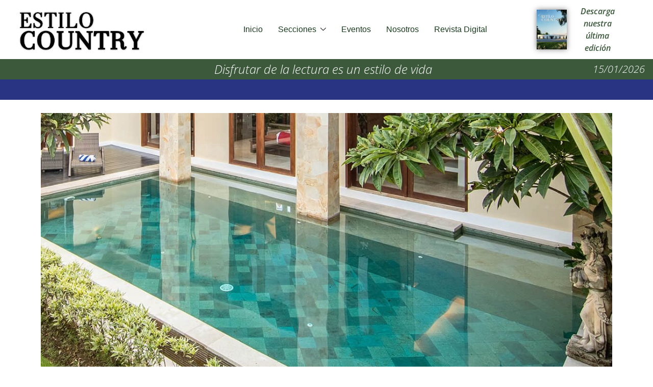

--- FILE ---
content_type: text/html; charset=UTF-8
request_url: https://estilocountry.com.ar/noticias/piedra-bali-la-mayor-elegancia-para-piscinas-2/
body_size: 28156
content:
<!doctype html>
<html lang="es">
<head>
	<meta charset="UTF-8">
	<meta name="viewport" content="width=device-width, initial-scale=1">
	<link rel="profile" href="https://gmpg.org/xfn/11">
	<title>Piedra Bali, la mayor elegancia para piscinas &#8211; Estilo Country</title>
<meta name='robots' content='max-image-preview:large' />
<link rel='dns-prefetch' href='//www.googletagmanager.com' />
<link rel="alternate" type="application/rss+xml" title="Estilo Country &raquo; Feed" href="https://estilocountry.com.ar/feed/" />
<link rel="alternate" type="application/rss+xml" title="Estilo Country &raquo; Feed de los comentarios" href="https://estilocountry.com.ar/comments/feed/" />
<link rel="alternate" title="oEmbed (JSON)" type="application/json+oembed" href="https://estilocountry.com.ar/wp-json/oembed/1.0/embed?url=https%3A%2F%2Festilocountry.com.ar%2Fnoticias%2Fpiedra-bali-la-mayor-elegancia-para-piscinas-2%2F" />
<link rel="alternate" title="oEmbed (XML)" type="text/xml+oembed" href="https://estilocountry.com.ar/wp-json/oembed/1.0/embed?url=https%3A%2F%2Festilocountry.com.ar%2Fnoticias%2Fpiedra-bali-la-mayor-elegancia-para-piscinas-2%2F&#038;format=xml" />
<style id='wp-img-auto-sizes-contain-inline-css'>
img:is([sizes=auto i],[sizes^="auto," i]){contain-intrinsic-size:3000px 1500px}
/*# sourceURL=wp-img-auto-sizes-contain-inline-css */
</style>

<style id='wp-emoji-styles-inline-css'>

	img.wp-smiley, img.emoji {
		display: inline !important;
		border: none !important;
		box-shadow: none !important;
		height: 1em !important;
		width: 1em !important;
		margin: 0 0.07em !important;
		vertical-align: -0.1em !important;
		background: none !important;
		padding: 0 !important;
	}
/*# sourceURL=wp-emoji-styles-inline-css */
</style>
<link rel='stylesheet' id='wp-block-library-css' href='https://estilocountry.com.ar/wp-includes/css/dist/block-library/style.min.css?ver=6.9' media='all' />
<style id='global-styles-inline-css'>
:root{--wp--preset--aspect-ratio--square: 1;--wp--preset--aspect-ratio--4-3: 4/3;--wp--preset--aspect-ratio--3-4: 3/4;--wp--preset--aspect-ratio--3-2: 3/2;--wp--preset--aspect-ratio--2-3: 2/3;--wp--preset--aspect-ratio--16-9: 16/9;--wp--preset--aspect-ratio--9-16: 9/16;--wp--preset--color--black: #000000;--wp--preset--color--cyan-bluish-gray: #abb8c3;--wp--preset--color--white: #ffffff;--wp--preset--color--pale-pink: #f78da7;--wp--preset--color--vivid-red: #cf2e2e;--wp--preset--color--luminous-vivid-orange: #ff6900;--wp--preset--color--luminous-vivid-amber: #fcb900;--wp--preset--color--light-green-cyan: #7bdcb5;--wp--preset--color--vivid-green-cyan: #00d084;--wp--preset--color--pale-cyan-blue: #8ed1fc;--wp--preset--color--vivid-cyan-blue: #0693e3;--wp--preset--color--vivid-purple: #9b51e0;--wp--preset--gradient--vivid-cyan-blue-to-vivid-purple: linear-gradient(135deg,rgb(6,147,227) 0%,rgb(155,81,224) 100%);--wp--preset--gradient--light-green-cyan-to-vivid-green-cyan: linear-gradient(135deg,rgb(122,220,180) 0%,rgb(0,208,130) 100%);--wp--preset--gradient--luminous-vivid-amber-to-luminous-vivid-orange: linear-gradient(135deg,rgb(252,185,0) 0%,rgb(255,105,0) 100%);--wp--preset--gradient--luminous-vivid-orange-to-vivid-red: linear-gradient(135deg,rgb(255,105,0) 0%,rgb(207,46,46) 100%);--wp--preset--gradient--very-light-gray-to-cyan-bluish-gray: linear-gradient(135deg,rgb(238,238,238) 0%,rgb(169,184,195) 100%);--wp--preset--gradient--cool-to-warm-spectrum: linear-gradient(135deg,rgb(74,234,220) 0%,rgb(151,120,209) 20%,rgb(207,42,186) 40%,rgb(238,44,130) 60%,rgb(251,105,98) 80%,rgb(254,248,76) 100%);--wp--preset--gradient--blush-light-purple: linear-gradient(135deg,rgb(255,206,236) 0%,rgb(152,150,240) 100%);--wp--preset--gradient--blush-bordeaux: linear-gradient(135deg,rgb(254,205,165) 0%,rgb(254,45,45) 50%,rgb(107,0,62) 100%);--wp--preset--gradient--luminous-dusk: linear-gradient(135deg,rgb(255,203,112) 0%,rgb(199,81,192) 50%,rgb(65,88,208) 100%);--wp--preset--gradient--pale-ocean: linear-gradient(135deg,rgb(255,245,203) 0%,rgb(182,227,212) 50%,rgb(51,167,181) 100%);--wp--preset--gradient--electric-grass: linear-gradient(135deg,rgb(202,248,128) 0%,rgb(113,206,126) 100%);--wp--preset--gradient--midnight: linear-gradient(135deg,rgb(2,3,129) 0%,rgb(40,116,252) 100%);--wp--preset--font-size--small: 13px;--wp--preset--font-size--medium: 20px;--wp--preset--font-size--large: 36px;--wp--preset--font-size--x-large: 42px;--wp--preset--spacing--20: 0.44rem;--wp--preset--spacing--30: 0.67rem;--wp--preset--spacing--40: 1rem;--wp--preset--spacing--50: 1.5rem;--wp--preset--spacing--60: 2.25rem;--wp--preset--spacing--70: 3.38rem;--wp--preset--spacing--80: 5.06rem;--wp--preset--shadow--natural: 6px 6px 9px rgba(0, 0, 0, 0.2);--wp--preset--shadow--deep: 12px 12px 50px rgba(0, 0, 0, 0.4);--wp--preset--shadow--sharp: 6px 6px 0px rgba(0, 0, 0, 0.2);--wp--preset--shadow--outlined: 6px 6px 0px -3px rgb(255, 255, 255), 6px 6px rgb(0, 0, 0);--wp--preset--shadow--crisp: 6px 6px 0px rgb(0, 0, 0);}:root { --wp--style--global--content-size: 800px;--wp--style--global--wide-size: 1200px; }:where(body) { margin: 0; }.wp-site-blocks > .alignleft { float: left; margin-right: 2em; }.wp-site-blocks > .alignright { float: right; margin-left: 2em; }.wp-site-blocks > .aligncenter { justify-content: center; margin-left: auto; margin-right: auto; }:where(.wp-site-blocks) > * { margin-block-start: 24px; margin-block-end: 0; }:where(.wp-site-blocks) > :first-child { margin-block-start: 0; }:where(.wp-site-blocks) > :last-child { margin-block-end: 0; }:root { --wp--style--block-gap: 24px; }:root :where(.is-layout-flow) > :first-child{margin-block-start: 0;}:root :where(.is-layout-flow) > :last-child{margin-block-end: 0;}:root :where(.is-layout-flow) > *{margin-block-start: 24px;margin-block-end: 0;}:root :where(.is-layout-constrained) > :first-child{margin-block-start: 0;}:root :where(.is-layout-constrained) > :last-child{margin-block-end: 0;}:root :where(.is-layout-constrained) > *{margin-block-start: 24px;margin-block-end: 0;}:root :where(.is-layout-flex){gap: 24px;}:root :where(.is-layout-grid){gap: 24px;}.is-layout-flow > .alignleft{float: left;margin-inline-start: 0;margin-inline-end: 2em;}.is-layout-flow > .alignright{float: right;margin-inline-start: 2em;margin-inline-end: 0;}.is-layout-flow > .aligncenter{margin-left: auto !important;margin-right: auto !important;}.is-layout-constrained > .alignleft{float: left;margin-inline-start: 0;margin-inline-end: 2em;}.is-layout-constrained > .alignright{float: right;margin-inline-start: 2em;margin-inline-end: 0;}.is-layout-constrained > .aligncenter{margin-left: auto !important;margin-right: auto !important;}.is-layout-constrained > :where(:not(.alignleft):not(.alignright):not(.alignfull)){max-width: var(--wp--style--global--content-size);margin-left: auto !important;margin-right: auto !important;}.is-layout-constrained > .alignwide{max-width: var(--wp--style--global--wide-size);}body .is-layout-flex{display: flex;}.is-layout-flex{flex-wrap: wrap;align-items: center;}.is-layout-flex > :is(*, div){margin: 0;}body .is-layout-grid{display: grid;}.is-layout-grid > :is(*, div){margin: 0;}body{padding-top: 0px;padding-right: 0px;padding-bottom: 0px;padding-left: 0px;}a:where(:not(.wp-element-button)){text-decoration: underline;}:root :where(.wp-element-button, .wp-block-button__link){background-color: #32373c;border-width: 0;color: #fff;font-family: inherit;font-size: inherit;font-style: inherit;font-weight: inherit;letter-spacing: inherit;line-height: inherit;padding-top: calc(0.667em + 2px);padding-right: calc(1.333em + 2px);padding-bottom: calc(0.667em + 2px);padding-left: calc(1.333em + 2px);text-decoration: none;text-transform: inherit;}.has-black-color{color: var(--wp--preset--color--black) !important;}.has-cyan-bluish-gray-color{color: var(--wp--preset--color--cyan-bluish-gray) !important;}.has-white-color{color: var(--wp--preset--color--white) !important;}.has-pale-pink-color{color: var(--wp--preset--color--pale-pink) !important;}.has-vivid-red-color{color: var(--wp--preset--color--vivid-red) !important;}.has-luminous-vivid-orange-color{color: var(--wp--preset--color--luminous-vivid-orange) !important;}.has-luminous-vivid-amber-color{color: var(--wp--preset--color--luminous-vivid-amber) !important;}.has-light-green-cyan-color{color: var(--wp--preset--color--light-green-cyan) !important;}.has-vivid-green-cyan-color{color: var(--wp--preset--color--vivid-green-cyan) !important;}.has-pale-cyan-blue-color{color: var(--wp--preset--color--pale-cyan-blue) !important;}.has-vivid-cyan-blue-color{color: var(--wp--preset--color--vivid-cyan-blue) !important;}.has-vivid-purple-color{color: var(--wp--preset--color--vivid-purple) !important;}.has-black-background-color{background-color: var(--wp--preset--color--black) !important;}.has-cyan-bluish-gray-background-color{background-color: var(--wp--preset--color--cyan-bluish-gray) !important;}.has-white-background-color{background-color: var(--wp--preset--color--white) !important;}.has-pale-pink-background-color{background-color: var(--wp--preset--color--pale-pink) !important;}.has-vivid-red-background-color{background-color: var(--wp--preset--color--vivid-red) !important;}.has-luminous-vivid-orange-background-color{background-color: var(--wp--preset--color--luminous-vivid-orange) !important;}.has-luminous-vivid-amber-background-color{background-color: var(--wp--preset--color--luminous-vivid-amber) !important;}.has-light-green-cyan-background-color{background-color: var(--wp--preset--color--light-green-cyan) !important;}.has-vivid-green-cyan-background-color{background-color: var(--wp--preset--color--vivid-green-cyan) !important;}.has-pale-cyan-blue-background-color{background-color: var(--wp--preset--color--pale-cyan-blue) !important;}.has-vivid-cyan-blue-background-color{background-color: var(--wp--preset--color--vivid-cyan-blue) !important;}.has-vivid-purple-background-color{background-color: var(--wp--preset--color--vivid-purple) !important;}.has-black-border-color{border-color: var(--wp--preset--color--black) !important;}.has-cyan-bluish-gray-border-color{border-color: var(--wp--preset--color--cyan-bluish-gray) !important;}.has-white-border-color{border-color: var(--wp--preset--color--white) !important;}.has-pale-pink-border-color{border-color: var(--wp--preset--color--pale-pink) !important;}.has-vivid-red-border-color{border-color: var(--wp--preset--color--vivid-red) !important;}.has-luminous-vivid-orange-border-color{border-color: var(--wp--preset--color--luminous-vivid-orange) !important;}.has-luminous-vivid-amber-border-color{border-color: var(--wp--preset--color--luminous-vivid-amber) !important;}.has-light-green-cyan-border-color{border-color: var(--wp--preset--color--light-green-cyan) !important;}.has-vivid-green-cyan-border-color{border-color: var(--wp--preset--color--vivid-green-cyan) !important;}.has-pale-cyan-blue-border-color{border-color: var(--wp--preset--color--pale-cyan-blue) !important;}.has-vivid-cyan-blue-border-color{border-color: var(--wp--preset--color--vivid-cyan-blue) !important;}.has-vivid-purple-border-color{border-color: var(--wp--preset--color--vivid-purple) !important;}.has-vivid-cyan-blue-to-vivid-purple-gradient-background{background: var(--wp--preset--gradient--vivid-cyan-blue-to-vivid-purple) !important;}.has-light-green-cyan-to-vivid-green-cyan-gradient-background{background: var(--wp--preset--gradient--light-green-cyan-to-vivid-green-cyan) !important;}.has-luminous-vivid-amber-to-luminous-vivid-orange-gradient-background{background: var(--wp--preset--gradient--luminous-vivid-amber-to-luminous-vivid-orange) !important;}.has-luminous-vivid-orange-to-vivid-red-gradient-background{background: var(--wp--preset--gradient--luminous-vivid-orange-to-vivid-red) !important;}.has-very-light-gray-to-cyan-bluish-gray-gradient-background{background: var(--wp--preset--gradient--very-light-gray-to-cyan-bluish-gray) !important;}.has-cool-to-warm-spectrum-gradient-background{background: var(--wp--preset--gradient--cool-to-warm-spectrum) !important;}.has-blush-light-purple-gradient-background{background: var(--wp--preset--gradient--blush-light-purple) !important;}.has-blush-bordeaux-gradient-background{background: var(--wp--preset--gradient--blush-bordeaux) !important;}.has-luminous-dusk-gradient-background{background: var(--wp--preset--gradient--luminous-dusk) !important;}.has-pale-ocean-gradient-background{background: var(--wp--preset--gradient--pale-ocean) !important;}.has-electric-grass-gradient-background{background: var(--wp--preset--gradient--electric-grass) !important;}.has-midnight-gradient-background{background: var(--wp--preset--gradient--midnight) !important;}.has-small-font-size{font-size: var(--wp--preset--font-size--small) !important;}.has-medium-font-size{font-size: var(--wp--preset--font-size--medium) !important;}.has-large-font-size{font-size: var(--wp--preset--font-size--large) !important;}.has-x-large-font-size{font-size: var(--wp--preset--font-size--x-large) !important;}
:root :where(.wp-block-pullquote){font-size: 1.5em;line-height: 1.6;}
/*# sourceURL=global-styles-inline-css */
</style>
<link rel='stylesheet' id='contact-form-7-css' href='https://estilocountry.com.ar/wp-content/plugins/contact-form-7/includes/css/styles.css?ver=6.1.4' media='all' />
<link rel='stylesheet' id='hello-elementor-css' href='https://estilocountry.com.ar/wp-content/themes/hello-elementor/assets/css/reset.css?ver=3.4.5' media='all' />
<link rel='stylesheet' id='hello-elementor-theme-style-css' href='https://estilocountry.com.ar/wp-content/themes/hello-elementor/assets/css/theme.css?ver=3.4.5' media='all' />
<link rel='stylesheet' id='chld_thm_cfg_child-css' href='https://estilocountry.com.ar/wp-content/themes/hello-elementor-child/style.css?ver=2.4.1.1635272659' media='all' />
<link rel='stylesheet' id='hello-elementor-header-footer-css' href='https://estilocountry.com.ar/wp-content/themes/hello-elementor/assets/css/header-footer.css?ver=3.4.5' media='all' />
<link rel='stylesheet' id='elementor-frontend-css' href='https://estilocountry.com.ar/wp-content/plugins/elementor/assets/css/frontend.min.css?ver=3.33.4' media='all' />
<style id='elementor-frontend-inline-css'>
.elementor-kit-5{--e-global-color-primary:#6EC1E4;--e-global-color-secondary:#54595F;--e-global-color-text:#7A7A7A;--e-global-color-accent:#61CE70;--e-global-color-97c7633:#193B1D;--e-global-color-93b6269:#FFFFFF;--e-global-color-28b8c1b:#3C593C;--e-global-color-57637c4:#293482;--e-global-color-84a48d3:#E3E2DE;--e-global-color-12f482e:#7CA07D;--e-global-typography-primary-font-family:"Open Sans Condensed";--e-global-typography-primary-font-weight:600;--e-global-typography-secondary-font-family:"Open Sans Condensed";--e-global-typography-secondary-font-weight:600;--e-global-typography-text-font-family:"Open Sans";--e-global-typography-text-font-size:16px;--e-global-typography-text-font-weight:400;--e-global-typography-accent-font-family:"Open Sans";--e-global-typography-accent-font-weight:500;font-family:"Open Sans", Sans-serif;font-size:16px;font-weight:400;}.elementor-kit-5 e-page-transition{background-color:#FFBC7D;}.elementor-kit-5 p{margin-block-end:16px;}.elementor-kit-5 a{color:var( --e-global-color-12f482e );}body{overflow-x:inherit !important;}.elementor a, .elementor a:link, .elementor a:focus, .elementor a:active, .elementor a:hover{text-decoration:inherit !important;}.elementor a:link, .elementor .smooth-hover a:link, {transition:inherit;}.elementor-kit-5 h1{color:var( --e-global-color-28b8c1b );font-family:var( --e-global-typography-primary-font-family ), Sans-serif;font-weight:var( --e-global-typography-primary-font-weight );}.elementor-kit-5 h2{color:var( --e-global-color-28b8c1b );font-family:var( --e-global-typography-primary-font-family ), Sans-serif;font-weight:var( --e-global-typography-primary-font-weight );}.elementor-kit-5 h3{color:var( --e-global-color-28b8c1b );font-family:var( --e-global-typography-secondary-font-family ), Sans-serif;font-weight:var( --e-global-typography-secondary-font-weight );}.elementor-section.elementor-section-boxed > .elementor-container{max-width:1140px;}.e-con{--container-max-width:1140px;}.elementor-widget:not(:last-child){margin-block-end:0px;}.elementor-element{--widgets-spacing:0px 0px;--widgets-spacing-row:0px;--widgets-spacing-column:0px;}{}h1.entry-title{display:var(--page-title-display);}.site-header .site-branding{flex-direction:column;align-items:stretch;}.site-header{padding-inline-end:0px;padding-inline-start:0px;}.site-footer .site-branding{flex-direction:column;align-items:stretch;}@media(max-width:1024px){.elementor-section.elementor-section-boxed > .elementor-container{max-width:1024px;}.e-con{--container-max-width:1024px;}}@media(max-width:767px){.elementor-section.elementor-section-boxed > .elementor-container{max-width:767px;}.e-con{--container-max-width:767px;}}/* Start custom CSS */.elementor-post elementor-grid-item noticias type-noticias{
    border: 2px solid #918d7f;
}/* End custom CSS */
.elementor-128 .elementor-element.elementor-element-96470c3 > .elementor-container > .elementor-column > .elementor-widget-wrap{align-content:center;align-items:center;}.elementor-128 .elementor-element.elementor-element-96470c3.ob-is-breaking-bad > .elementor-container{justify-content:flex-start !important;flex-direction:row;}.elementor-128 .elementor-element.elementor-element-96470c3.ob-is-breaking-bad.ob-bb-inner > .elementor-container{justify-content:flex-start !important;flex-direction:row;}.elementor-128 .elementor-element.elementor-element-96470c3.ob-is-breaking-bad.ob-is-glider > .elementor-container.swiper-vertical{flex-direction:column;}.elementor-128 .elementor-element.elementor-element-96470c3.ob-is-breaking-bad.ob-is-glider.ob-bb-inner > .elementor-container.swiper-vertical{flex-direction:column;}.elementor-128 .elementor-element.elementor-element-96470c3.ob-is-breaking-bad.ob-bb-inner{width:100%;flex:unset;align-self:inherit;}.elementor-128 .elementor-element.elementor-element-96470c3{margin-top:0px;margin-bottom:0px;padding:0px 0px 0px 0px;}.elementor-bc-flex-widget .elementor-128 .elementor-element.elementor-element-6a9de94.elementor-column .elementor-widget-wrap{align-items:center;}.elementor-128 .elementor-element.elementor-element-6a9de94.elementor-column.elementor-element[data-element_type="column"] > .elementor-widget-wrap.elementor-element-populated{align-content:center;align-items:center;}.elementor-128 .elementor-element.elementor-element-6a9de94.elementor-column > .elementor-widget-wrap{justify-content:center;}.elementor-128 .elementor-element.elementor-element-6a9de94.elementor-column{align-self:inherit;cursor:default;}.elementor-128 .elementor-element.elementor-element-3ebee61 > .elementor-widget-container{margin:0px 0px 0px 0px;padding:0px 0px 0px 0px;}.elementor-128 .elementor-element.elementor-element-3ebee61 img{width:319px;}.elementor-bc-flex-widget .elementor-128 .elementor-element.elementor-element-31a952c.elementor-column .elementor-widget-wrap{align-items:center;}.elementor-128 .elementor-element.elementor-element-31a952c.elementor-column.elementor-element[data-element_type="column"] > .elementor-widget-wrap.elementor-element-populated{align-content:center;align-items:center;}.elementor-128 .elementor-element.elementor-element-31a952c.elementor-column{align-self:inherit;cursor:default;}.elementor-128 .elementor-element.elementor-element-31a952c > .elementor-element-populated{margin:0px 0px 0px 0px;--e-column-margin-right:0px;--e-column-margin-left:0px;padding:0px 0px 0px 0px;}.elementor-128 .elementor-element.elementor-element-a5d47a9 .elementskit-navbar-nav > li > a:hover, .elementor-128 .elementor-element.elementor-element-a5d47a9 .elementskit-navbar-nav > li > a:focus, .elementor-128 .elementor-element.elementor-element-a5d47a9 .elementskit-navbar-nav > li > a:active, .elementor-128 .elementor-element.elementor-element-a5d47a9 .elementskit-navbar-nav > li:hover > a{background-color:var( --e-global-color-97c7633 );}
					.elementor-128 .elementor-element.elementor-element-a5d47a9 .elementskit-navbar-nav .elementskit-submenu-panel > li > a:hover,
					.elementor-128 .elementor-element.elementor-element-a5d47a9 .elementskit-navbar-nav .elementskit-submenu-panel > li > a:focus,
					.elementor-128 .elementor-element.elementor-element-a5d47a9 .elementskit-navbar-nav .elementskit-submenu-panel > li > a:active,
					.elementor-128 .elementor-element.elementor-element-a5d47a9 .elementskit-navbar-nav .elementskit-submenu-panel > li:hover > a{background-color:var( --e-global-color-97c7633 );}.elementor-128 .elementor-element.elementor-element-a5d47a9 .elementskit-menu-hamburger:hover{background-color:var( --e-global-color-97c7633 );}.elementor-128 .elementor-element.elementor-element-a5d47a9 .elementskit-menu-close:hover{background-color:var( --e-global-color-97c7633 );color:var( --e-global-color-93b6269 );}.elementor-128 .elementor-element.elementor-element-a5d47a9 > .elementor-widget-container{margin:0px 0px 0px 0px;padding:0px 0px 0px 0px;}.elementor-128 .elementor-element.elementor-element-a5d47a9 .elementskit-menu-container{height:80px;border-radius:0px 0px 0px 0px;}.elementor-128 .elementor-element.elementor-element-a5d47a9 .elementskit-navbar-nav > li > a{font-size:16px;color:var( --e-global-color-97c7633 );padding:0px 15px 0px 15px;}.elementor-128 .elementor-element.elementor-element-a5d47a9 .elementskit-navbar-nav > li > a:hover{color:var( --e-global-color-93b6269 );}.elementor-128 .elementor-element.elementor-element-a5d47a9 .elementskit-navbar-nav > li > a:focus{color:var( --e-global-color-93b6269 );}.elementor-128 .elementor-element.elementor-element-a5d47a9 .elementskit-navbar-nav > li > a:active{color:var( --e-global-color-93b6269 );}.elementor-128 .elementor-element.elementor-element-a5d47a9 .elementskit-navbar-nav > li:hover > a{color:var( --e-global-color-93b6269 );}.elementor-128 .elementor-element.elementor-element-a5d47a9 .elementskit-navbar-nav > li:hover > a .elementskit-submenu-indicator{color:var( --e-global-color-93b6269 );}.elementor-128 .elementor-element.elementor-element-a5d47a9 .elementskit-navbar-nav > li > a:hover .elementskit-submenu-indicator{color:var( --e-global-color-93b6269 );}.elementor-128 .elementor-element.elementor-element-a5d47a9 .elementskit-navbar-nav > li > a:focus .elementskit-submenu-indicator{color:var( --e-global-color-93b6269 );}.elementor-128 .elementor-element.elementor-element-a5d47a9 .elementskit-navbar-nav > li > a:active .elementskit-submenu-indicator{color:var( --e-global-color-93b6269 );}.elementor-128 .elementor-element.elementor-element-a5d47a9 .elementskit-navbar-nav > li > a .elementskit-submenu-indicator{color:#101010;fill:#101010;}.elementor-128 .elementor-element.elementor-element-a5d47a9 .elementskit-navbar-nav > li > a .ekit-submenu-indicator-icon{color:#101010;fill:#101010;}.elementor-128 .elementor-element.elementor-element-a5d47a9 .elementskit-navbar-nav-default .elementskit-dropdown-has>a .elementskit-submenu-indicator{margin:0px 0px 0px 8px;}.elementor-128 .elementor-element.elementor-element-a5d47a9 .elementskit-navbar-nav-default .elementskit-dropdown-has>a .ekit-submenu-indicator-icon{margin:0px 0px 0px 8px;}.elementor-128 .elementor-element.elementor-element-a5d47a9 .elementskit-navbar-nav .elementskit-submenu-panel > li > a{padding:15px 15px 15px 15px;color:#000000;}.elementor-128 .elementor-element.elementor-element-a5d47a9 .elementskit-navbar-nav .elementskit-submenu-panel > li > a:hover{color:var( --e-global-color-93b6269 );}.elementor-128 .elementor-element.elementor-element-a5d47a9 .elementskit-navbar-nav .elementskit-submenu-panel > li > a:focus{color:var( --e-global-color-93b6269 );}.elementor-128 .elementor-element.elementor-element-a5d47a9 .elementskit-navbar-nav .elementskit-submenu-panel > li > a:active{color:var( --e-global-color-93b6269 );}.elementor-128 .elementor-element.elementor-element-a5d47a9 .elementskit-navbar-nav .elementskit-submenu-panel > li:hover > a{color:var( --e-global-color-93b6269 );}.elementor-128 .elementor-element.elementor-element-a5d47a9 .elementskit-navbar-nav .elementskit-submenu-panel > li.current-menu-item > a{color:#707070 !important;}.elementor-128 .elementor-element.elementor-element-a5d47a9 .elementskit-submenu-panel{padding:15px 0px 15px 0px;}.elementor-128 .elementor-element.elementor-element-a5d47a9 .elementskit-navbar-nav .elementskit-submenu-panel{border-radius:0px 0px 0px 0px;min-width:220px;}.elementor-128 .elementor-element.elementor-element-a5d47a9 .elementskit-menu-hamburger{float:right;}.elementor-128 .elementor-element.elementor-element-a5d47a9 .elementskit-menu-hamburger .elementskit-menu-hamburger-icon{background-color:rgba(0, 0, 0, 0.5);}.elementor-128 .elementor-element.elementor-element-a5d47a9 .elementskit-menu-hamburger > .ekit-menu-icon{color:rgba(0, 0, 0, 0.5);}.elementor-128 .elementor-element.elementor-element-a5d47a9 .elementskit-menu-hamburger:hover .elementskit-menu-hamburger-icon{background-color:var( --e-global-color-93b6269 );}.elementor-128 .elementor-element.elementor-element-a5d47a9 .elementskit-menu-hamburger:hover > .ekit-menu-icon{color:var( --e-global-color-93b6269 );}.elementor-128 .elementor-element.elementor-element-a5d47a9 .elementskit-menu-close{color:rgba(51, 51, 51, 1);}.elementor-128 .elementor-element.elementor-element-9af159e.elementor-column{align-self:inherit;cursor:default;}.elementor-128 .elementor-element.elementor-element-df52f2f.ob-is-breaking-bad > .elementor-container{justify-content:flex-start !important;flex-direction:row;}.elementor-128 .elementor-element.elementor-element-df52f2f.ob-is-breaking-bad.ob-bb-inner > .elementor-container{justify-content:flex-start !important;flex-direction:row;}.elementor-128 .elementor-element.elementor-element-df52f2f.ob-is-breaking-bad.ob-is-glider > .elementor-container.swiper-vertical{flex-direction:column;}.elementor-128 .elementor-element.elementor-element-df52f2f.ob-is-breaking-bad.ob-is-glider.ob-bb-inner > .elementor-container.swiper-vertical{flex-direction:column;}.elementor-128 .elementor-element.elementor-element-df52f2f.ob-is-breaking-bad.ob-bb-inner{width:100%;flex:unset;align-self:inherit;}.elementor-bc-flex-widget .elementor-128 .elementor-element.elementor-element-959250f.elementor-column .elementor-widget-wrap{align-items:center;}.elementor-128 .elementor-element.elementor-element-959250f.elementor-column.elementor-element[data-element_type="column"] > .elementor-widget-wrap.elementor-element-populated{align-content:center;align-items:center;}.elementor-128 .elementor-element.elementor-element-959250f.elementor-column{align-self:inherit;cursor:default;}.elementor-128 .elementor-element.elementor-element-a22800b{text-align:right;}.elementor-128 .elementor-element.elementor-element-a22800b img{width:45%;box-shadow:0px 0px 10px 0px rgba(0,0,0,0.5);}.elementor-bc-flex-widget .elementor-128 .elementor-element.elementor-element-b24ae9f.elementor-column .elementor-widget-wrap{align-items:center;}.elementor-128 .elementor-element.elementor-element-b24ae9f.elementor-column.elementor-element[data-element_type="column"] > .elementor-widget-wrap.elementor-element-populated{align-content:center;align-items:center;}.elementor-128 .elementor-element.elementor-element-b24ae9f > .elementor-widget-wrap > .elementor-widget:not(.elementor-widget__width-auto):not(.elementor-widget__width-initial):not(:last-child):not(.elementor-absolute){margin-bottom:0px;}.elementor-128 .elementor-element.elementor-element-b24ae9f.elementor-column{align-self:inherit;cursor:default;}.elementor-128 .elementor-element.elementor-element-cb3f8ec.ob-harakiri{writing-mode:inherit;}.elementor-128 .elementor-element.elementor-element-cb3f8ec.ob-harakiri .elementor-heading-title{writing-mode:inherit;}.elementor-128 .elementor-element.elementor-element-cb3f8ec.ob-harakiri div{writing-mode:inherit;}.elementor-128 .elementor-element.elementor-element-cb3f8ec{text-align:center;font-weight:600;font-style:italic;color:var( --e-global-color-28b8c1b );}.elementor-128 .elementor-element.elementor-element-cb3f8ec.ob-harakiri > div, .elementor-128 .elementor-element.elementor-element-cb3f8ec.ob-harakiri > h1, .elementor-128 .elementor-element.elementor-element-cb3f8ec.ob-harakiri > h2, .elementor-128 .elementor-element.elementor-element-cb3f8ec.ob-harakiri > h3, .elementor-128 .elementor-element.elementor-element-cb3f8ec.ob-harakiri > h4, .elementor-128 .elementor-element.elementor-element-cb3f8ec.ob-harakiri > h5, .elementor-128 .elementor-element.elementor-element-cb3f8ec.ob-harakiri > h6, .elementor-128 .elementor-element.elementor-element-cb3f8ec.ob-harakiri > p{transform:rotate(0deg);}.elementor-128 .elementor-element.elementor-element-cb3f8ec > div{text-indent:0px;mix-blend-mode:inherit;}.elementor-128 .elementor-element.elementor-element-0fd8401:not(.elementor-motion-effects-element-type-background), .elementor-128 .elementor-element.elementor-element-0fd8401 > .elementor-motion-effects-container > .elementor-motion-effects-layer{background-color:var( --e-global-color-28b8c1b );}.elementor-128 .elementor-element.elementor-element-0fd8401.ob-is-breaking-bad > .elementor-container{justify-content:flex-start !important;flex-direction:row;}.elementor-128 .elementor-element.elementor-element-0fd8401.ob-is-breaking-bad.ob-bb-inner > .elementor-container{justify-content:flex-start !important;flex-direction:row;}.elementor-128 .elementor-element.elementor-element-0fd8401.ob-is-breaking-bad.ob-is-glider > .elementor-container.swiper-vertical{flex-direction:column;}.elementor-128 .elementor-element.elementor-element-0fd8401.ob-is-breaking-bad.ob-is-glider.ob-bb-inner > .elementor-container.swiper-vertical{flex-direction:column;}.elementor-128 .elementor-element.elementor-element-0fd8401.ob-is-breaking-bad.ob-bb-inner{width:100%;flex:unset;align-self:inherit;}.elementor-128 .elementor-element.elementor-element-0fd8401{transition:background 0.3s, border 0.3s, border-radius 0.3s, box-shadow 0.3s;}.elementor-128 .elementor-element.elementor-element-0fd8401 > .elementor-background-overlay{transition:background 0.3s, border-radius 0.3s, opacity 0.3s;}.elementor-128 .elementor-element.elementor-element-27ac2aa > .elementor-widget-wrap > .elementor-widget:not(.elementor-widget__width-auto):not(.elementor-widget__width-initial):not(:last-child):not(.elementor-absolute){margin-bottom:0px;}.elementor-128 .elementor-element.elementor-element-27ac2aa.elementor-column{align-self:inherit;cursor:default;}.elementor-128 .elementor-element.elementor-element-7105b0b.ob-harakiri{writing-mode:inherit;}.elementor-128 .elementor-element.elementor-element-7105b0b.ob-harakiri .elementor-heading-title{writing-mode:inherit;}.elementor-128 .elementor-element.elementor-element-7105b0b.ob-harakiri div{writing-mode:inherit;}.elementor-128 .elementor-element.elementor-element-7105b0b > .elementor-widget-container{margin:0% 0% 0% 10%;padding:8px 8px 8px 8px;}.elementor-128 .elementor-element.elementor-element-7105b0b{text-align:center;}.elementor-128 .elementor-element.elementor-element-7105b0b .elementor-heading-title{font-family:"Open Sans", Sans-serif;font-weight:200;font-style:italic;color:var( --e-global-color-93b6269 );}.elementor-128 .elementor-element.elementor-element-7105b0b.ob-harakiri > div, .elementor-128 .elementor-element.elementor-element-7105b0b.ob-harakiri > h1, .elementor-128 .elementor-element.elementor-element-7105b0b.ob-harakiri > h2, .elementor-128 .elementor-element.elementor-element-7105b0b.ob-harakiri > h3, .elementor-128 .elementor-element.elementor-element-7105b0b.ob-harakiri > h4, .elementor-128 .elementor-element.elementor-element-7105b0b.ob-harakiri > h5, .elementor-128 .elementor-element.elementor-element-7105b0b.ob-harakiri > h6, .elementor-128 .elementor-element.elementor-element-7105b0b.ob-harakiri > p{transform:rotate(0deg);}.elementor-128 .elementor-element.elementor-element-7105b0b > div{text-indent:0px;mix-blend-mode:inherit;}.elementor-bc-flex-widget .elementor-128 .elementor-element.elementor-element-17621ea.elementor-column .elementor-widget-wrap{align-items:center;}.elementor-128 .elementor-element.elementor-element-17621ea.elementor-column.elementor-element[data-element_type="column"] > .elementor-widget-wrap.elementor-element-populated{align-content:center;align-items:center;}.elementor-128 .elementor-element.elementor-element-17621ea.elementor-column{align-self:inherit;cursor:default;}.elementor-128 .elementor-element.elementor-element-17621ea > .elementor-element-populated{padding:0px 16px 0px 0px;}.elementor-theme-builder-content-area{height:400px;}.elementor-location-header:before, .elementor-location-footer:before{content:"";display:table;clear:both;}@media(max-width:1024px){.elementor-128 .elementor-element.elementor-element-a5d47a9 .elementskit-nav-identity-panel{padding:10px 0px 10px 0px;}.elementor-128 .elementor-element.elementor-element-a5d47a9 .elementskit-menu-container{max-width:350px;border-radius:0px 0px 0px 0px;}.elementor-128 .elementor-element.elementor-element-a5d47a9 .elementskit-navbar-nav > li > a{color:#000000;padding:10px 15px 10px 15px;}.elementor-128 .elementor-element.elementor-element-a5d47a9 .elementskit-navbar-nav .elementskit-submenu-panel > li > a{padding:15px 15px 15px 15px;}.elementor-128 .elementor-element.elementor-element-a5d47a9 .elementskit-navbar-nav .elementskit-submenu-panel{border-radius:0px 0px 0px 0px;}.elementor-128 .elementor-element.elementor-element-a5d47a9 .elementskit-menu-hamburger{padding:8px 8px 8px 8px;width:45px;border-radius:3px;}.elementor-128 .elementor-element.elementor-element-a5d47a9 .elementskit-menu-close{padding:8px 8px 8px 8px;margin:12px 12px 12px 12px;width:45px;border-radius:3px;}.elementor-128 .elementor-element.elementor-element-a5d47a9 .elementskit-nav-logo > img{max-width:160px;max-height:60px;}.elementor-128 .elementor-element.elementor-element-a5d47a9 .elementskit-nav-logo{margin:5px 0px 5px 0px;padding:5px 5px 5px 5px;}.elementor-128 .elementor-element.elementor-element-a22800b img{width:91%;}.elementor-128 .elementor-element.elementor-element-0fd8401{padding:0px 8px 0px 8px;}.elementor-128 .elementor-element.elementor-element-27ac2aa > .elementor-element-populated{margin:0px 0px 0px 0px;--e-column-margin-right:0px;--e-column-margin-left:0px;}.elementor-128 .elementor-element.elementor-element-7105b0b > .elementor-widget-container{margin:0% 0% 0% 0%;}.elementor-128 .elementor-element.elementor-element-7105b0b{text-align:left;}.elementor-128 .elementor-element.elementor-element-17621ea > .elementor-element-populated{margin:0px 0px 0px 0px;--e-column-margin-right:0px;--e-column-margin-left:0px;}}@media(min-width:768px){.elementor-128 .elementor-element.elementor-element-6a9de94{width:25.031%;}.elementor-128 .elementor-element.elementor-element-31a952c{width:50.757%;}.elementor-128 .elementor-element.elementor-element-9af159e{width:19.676%;}.elementor-128 .elementor-element.elementor-element-959250f{width:59.973%;}.elementor-128 .elementor-element.elementor-element-b24ae9f{width:39.793%;}.elementor-128 .elementor-element.elementor-element-27ac2aa{width:89.987%;}.elementor-128 .elementor-element.elementor-element-17621ea{width:9.981%;}}@media(max-width:1024px) and (min-width:768px){.elementor-128 .elementor-element.elementor-element-6a9de94{width:30%;}.elementor-128 .elementor-element.elementor-element-31a952c{width:38%;}.elementor-128 .elementor-element.elementor-element-9af159e{width:30%;}.elementor-128 .elementor-element.elementor-element-959250f{width:60%;}.elementor-128 .elementor-element.elementor-element-b24ae9f{width:40%;}.elementor-128 .elementor-element.elementor-element-27ac2aa{width:80%;}.elementor-128 .elementor-element.elementor-element-17621ea{width:20%;}}@media(max-width:767px){.elementor-128 .elementor-element.elementor-element-6a9de94{width:80%;}.elementor-bc-flex-widget .elementor-128 .elementor-element.elementor-element-6a9de94.elementor-column .elementor-widget-wrap{align-items:center;}.elementor-128 .elementor-element.elementor-element-6a9de94.elementor-column.elementor-element[data-element_type="column"] > .elementor-widget-wrap.elementor-element-populated{align-content:center;align-items:center;}.elementor-128 .elementor-element.elementor-element-6a9de94 > .elementor-widget-wrap > .elementor-widget:not(.elementor-widget__width-auto):not(.elementor-widget__width-initial):not(:last-child):not(.elementor-absolute){margin-bottom:0px;}.elementor-128 .elementor-element.elementor-element-31a952c{width:20%;}.elementor-128 .elementor-element.elementor-element-a5d47a9 .elementskit-navbar-nav > li > a{font-size:16px;line-height:2em;color:var( --e-global-color-97c7633 );padding:6px 6px 6px 6px;}.elementor-128 .elementor-element.elementor-element-a5d47a9 .elementskit-navbar-nav > li > a:hover{color:var( --e-global-color-93b6269 );}.elementor-128 .elementor-element.elementor-element-a5d47a9 .elementskit-navbar-nav > li > a:focus{color:var( --e-global-color-93b6269 );}.elementor-128 .elementor-element.elementor-element-a5d47a9 .elementskit-navbar-nav > li > a:active{color:var( --e-global-color-93b6269 );}.elementor-128 .elementor-element.elementor-element-a5d47a9 .elementskit-navbar-nav > li:hover > a{color:var( --e-global-color-93b6269 );}.elementor-128 .elementor-element.elementor-element-a5d47a9 .elementskit-navbar-nav > li:hover > a .elementskit-submenu-indicator{color:var( --e-global-color-93b6269 );}.elementor-128 .elementor-element.elementor-element-a5d47a9 .elementskit-navbar-nav > li > a:hover .elementskit-submenu-indicator{color:var( --e-global-color-93b6269 );}.elementor-128 .elementor-element.elementor-element-a5d47a9 .elementskit-navbar-nav > li > a:focus .elementskit-submenu-indicator{color:var( --e-global-color-93b6269 );}.elementor-128 .elementor-element.elementor-element-a5d47a9 .elementskit-navbar-nav > li > a:active .elementskit-submenu-indicator{color:var( --e-global-color-93b6269 );}.elementor-128 .elementor-element.elementor-element-a5d47a9 .elementskit-navbar-nav > li{margin:16px 8px 16px 8px;}.elementor-128 .elementor-element.elementor-element-a5d47a9 .elementskit-nav-logo > img{max-width:120px;max-height:90px;}.elementor-bc-flex-widget .elementor-128 .elementor-element.elementor-element-27ac2aa.elementor-column .elementor-widget-wrap{align-items:center;}.elementor-128 .elementor-element.elementor-element-27ac2aa.elementor-column.elementor-element[data-element_type="column"] > .elementor-widget-wrap.elementor-element-populated{align-content:center;align-items:center;}.elementor-128 .elementor-element.elementor-element-27ac2aa > .elementor-widget-wrap > .elementor-widget:not(.elementor-widget__width-auto):not(.elementor-widget__width-initial):not(:last-child):not(.elementor-absolute){margin-bottom:8px;}.elementor-128 .elementor-element.elementor-element-7105b0b{text-align:center;}.elementor-128 .elementor-element.elementor-element-7105b0b .elementor-heading-title{font-size:16px;}}/* Start custom CSS for section, class: .elementor-element-96470c3 */.cabecera.elementor-section .elementor-container{
    display: flex;
    justify-content: space-between;
}/* End custom CSS */
.elementor-137 .elementor-element.elementor-element-d561301:not(.elementor-motion-effects-element-type-background), .elementor-137 .elementor-element.elementor-element-d561301 > .elementor-motion-effects-container > .elementor-motion-effects-layer{background-color:#3C593C;}.elementor-137 .elementor-element.elementor-element-d561301.ob-is-breaking-bad > .elementor-container{justify-content:flex-start !important;flex-direction:row;}.elementor-137 .elementor-element.elementor-element-d561301.ob-is-breaking-bad.ob-bb-inner > .elementor-container{justify-content:flex-start !important;flex-direction:row;}.elementor-137 .elementor-element.elementor-element-d561301.ob-is-breaking-bad.ob-is-glider > .elementor-container.swiper-vertical{flex-direction:column;}.elementor-137 .elementor-element.elementor-element-d561301.ob-is-breaking-bad.ob-is-glider.ob-bb-inner > .elementor-container.swiper-vertical{flex-direction:column;}.elementor-137 .elementor-element.elementor-element-d561301.ob-is-breaking-bad.ob-bb-inner{width:100%;flex:unset;align-self:inherit;}.elementor-137 .elementor-element.elementor-element-d561301{transition:background 0.3s, border 0.3s, border-radius 0.3s, box-shadow 0.3s;}.elementor-137 .elementor-element.elementor-element-d561301 > .elementor-background-overlay{transition:background 0.3s, border-radius 0.3s, opacity 0.3s;}.elementor-137 .elementor-element.elementor-element-2256ae9 > .elementor-widget-wrap > .elementor-widget:not(.elementor-widget__width-auto):not(.elementor-widget__width-initial):not(:last-child):not(.elementor-absolute){margin-bottom:8px;}.elementor-137 .elementor-element.elementor-element-2256ae9.elementor-column{align-self:inherit;cursor:default;}.elementor-137 .elementor-element.elementor-element-039c00c.ob-harakiri{writing-mode:inherit;}.elementor-137 .elementor-element.elementor-element-039c00c.ob-harakiri .elementor-heading-title{writing-mode:inherit;}.elementor-137 .elementor-element.elementor-element-039c00c.ob-harakiri div{writing-mode:inherit;}.elementor-137 .elementor-element.elementor-element-039c00c > .elementor-widget-container{margin:32px 0px 0px 0px;}.elementor-137 .elementor-element.elementor-element-039c00c{font-family:"Open Sans Condensed", Sans-serif;font-size:26px;font-weight:600;color:var( --e-global-color-93b6269 );}.elementor-137 .elementor-element.elementor-element-039c00c.ob-harakiri > div, .elementor-137 .elementor-element.elementor-element-039c00c.ob-harakiri > h1, .elementor-137 .elementor-element.elementor-element-039c00c.ob-harakiri > h2, .elementor-137 .elementor-element.elementor-element-039c00c.ob-harakiri > h3, .elementor-137 .elementor-element.elementor-element-039c00c.ob-harakiri > h4, .elementor-137 .elementor-element.elementor-element-039c00c.ob-harakiri > h5, .elementor-137 .elementor-element.elementor-element-039c00c.ob-harakiri > h6, .elementor-137 .elementor-element.elementor-element-039c00c.ob-harakiri > p{transform:rotate(0deg);}.elementor-137 .elementor-element.elementor-element-039c00c > div{text-indent:0px;mix-blend-mode:inherit;}.elementor-137 .elementor-element.elementor-element-9c41825.ob-harakiri{writing-mode:inherit;}.elementor-137 .elementor-element.elementor-element-9c41825.ob-harakiri .elementor-heading-title{writing-mode:inherit;}.elementor-137 .elementor-element.elementor-element-9c41825.ob-harakiri div{writing-mode:inherit;}.elementor-137 .elementor-element.elementor-element-9c41825{font-family:"Open Sans Condensed", Sans-serif;font-size:17px;font-weight:400;color:var( --e-global-color-93b6269 );}.elementor-137 .elementor-element.elementor-element-9c41825.ob-harakiri > div, .elementor-137 .elementor-element.elementor-element-9c41825.ob-harakiri > h1, .elementor-137 .elementor-element.elementor-element-9c41825.ob-harakiri > h2, .elementor-137 .elementor-element.elementor-element-9c41825.ob-harakiri > h3, .elementor-137 .elementor-element.elementor-element-9c41825.ob-harakiri > h4, .elementor-137 .elementor-element.elementor-element-9c41825.ob-harakiri > h5, .elementor-137 .elementor-element.elementor-element-9c41825.ob-harakiri > h6, .elementor-137 .elementor-element.elementor-element-9c41825.ob-harakiri > p{transform:rotate(0deg);}.elementor-137 .elementor-element.elementor-element-9c41825 > div{text-indent:0px;mix-blend-mode:inherit;}.elementor-137 .elementor-element.elementor-element-583f7c6 > .elementor-widget-container{margin:8px 0px 8px 0px;}.elementor-137 .elementor-element.elementor-element-583f7c6 .elementor-field-group{padding-right:calc( 30px/2 );padding-left:calc( 30px/2 );margin-bottom:10px;}.elementor-137 .elementor-element.elementor-element-583f7c6 .elementor-form-fields-wrapper{margin-left:calc( -30px/2 );margin-right:calc( -30px/2 );margin-bottom:-10px;}.elementor-137 .elementor-element.elementor-element-583f7c6 .elementor-field-group.recaptcha_v3-bottomleft, .elementor-137 .elementor-element.elementor-element-583f7c6 .elementor-field-group.recaptcha_v3-bottomright{margin-bottom:0;}body.rtl .elementor-137 .elementor-element.elementor-element-583f7c6 .elementor-labels-inline .elementor-field-group > label{padding-left:0px;}body:not(.rtl) .elementor-137 .elementor-element.elementor-element-583f7c6 .elementor-labels-inline .elementor-field-group > label{padding-right:0px;}body .elementor-137 .elementor-element.elementor-element-583f7c6 .elementor-labels-above .elementor-field-group > label{padding-bottom:0px;}.elementor-137 .elementor-element.elementor-element-583f7c6 .elementor-field-type-html{padding-bottom:0px;}.elementor-137 .elementor-element.elementor-element-583f7c6 .elementor-field-group .elementor-field:not(.elementor-select-wrapper){background-color:#ffffff;border-radius:24px 24px 24px 24px;}.elementor-137 .elementor-element.elementor-element-583f7c6 .elementor-field-group .elementor-select-wrapper select{background-color:#ffffff;border-radius:24px 24px 24px 24px;}.elementor-137 .elementor-element.elementor-element-583f7c6 .elementor-button{font-family:"Open Sans Condensed", Sans-serif;font-size:22px;font-weight:600;border-radius:24px 24px 24px 24px;padding:12px 7px 12px 8px;}.elementor-137 .elementor-element.elementor-element-583f7c6 .e-form__buttons__wrapper__button-next{background-color:var( --e-global-color-97c7633 );color:#ffffff;}.elementor-137 .elementor-element.elementor-element-583f7c6 .elementor-button[type="submit"]{background-color:var( --e-global-color-97c7633 );color:#ffffff;}.elementor-137 .elementor-element.elementor-element-583f7c6 .elementor-button[type="submit"] svg *{fill:#ffffff;}.elementor-137 .elementor-element.elementor-element-583f7c6 .e-form__buttons__wrapper__button-previous{color:#ffffff;}.elementor-137 .elementor-element.elementor-element-583f7c6 .e-form__buttons__wrapper__button-next:hover{background-color:#09130A;color:#ffffff;}.elementor-137 .elementor-element.elementor-element-583f7c6 .elementor-button[type="submit"]:hover{background-color:#09130A;color:#ffffff;}.elementor-137 .elementor-element.elementor-element-583f7c6 .elementor-button[type="submit"]:hover svg *{fill:#ffffff;}.elementor-137 .elementor-element.elementor-element-583f7c6 .e-form__buttons__wrapper__button-previous:hover{color:#ffffff;}.elementor-137 .elementor-element.elementor-element-583f7c6{--e-form-steps-indicators-spacing:20px;--e-form-steps-indicator-padding:30px;--e-form-steps-indicator-inactive-secondary-color:#ffffff;--e-form-steps-indicator-active-secondary-color:#ffffff;--e-form-steps-indicator-completed-secondary-color:#ffffff;--e-form-steps-divider-width:1px;--e-form-steps-divider-gap:10px;}.elementor-137 .elementor-element.elementor-element-c515ee0.ob-harakiri{writing-mode:inherit;}.elementor-137 .elementor-element.elementor-element-c515ee0.ob-harakiri .elementor-heading-title{writing-mode:inherit;}.elementor-137 .elementor-element.elementor-element-c515ee0.ob-harakiri div{writing-mode:inherit;}.elementor-137 .elementor-element.elementor-element-c515ee0{font-family:"Open Sans Condensed", Sans-serif;font-size:26px;font-weight:600;font-style:normal;letter-spacing:2px;color:var( --e-global-color-93b6269 );}.elementor-137 .elementor-element.elementor-element-c515ee0.ob-harakiri > div, .elementor-137 .elementor-element.elementor-element-c515ee0.ob-harakiri > h1, .elementor-137 .elementor-element.elementor-element-c515ee0.ob-harakiri > h2, .elementor-137 .elementor-element.elementor-element-c515ee0.ob-harakiri > h3, .elementor-137 .elementor-element.elementor-element-c515ee0.ob-harakiri > h4, .elementor-137 .elementor-element.elementor-element-c515ee0.ob-harakiri > h5, .elementor-137 .elementor-element.elementor-element-c515ee0.ob-harakiri > h6, .elementor-137 .elementor-element.elementor-element-c515ee0.ob-harakiri > p{transform:rotate(0deg);}.elementor-137 .elementor-element.elementor-element-c515ee0 > div{text-indent:0px;mix-blend-mode:inherit;}.elementor-137 .elementor-element.elementor-element-a6f10de.ob-harakiri{writing-mode:inherit;}.elementor-137 .elementor-element.elementor-element-a6f10de.ob-harakiri .elementor-heading-title{writing-mode:inherit;}.elementor-137 .elementor-element.elementor-element-a6f10de.ob-harakiri div{writing-mode:inherit;}.elementor-137 .elementor-element.elementor-element-a6f10de{font-family:"Open Sans Condensed", Sans-serif;font-size:18px;font-weight:400;font-style:italic;color:#FFFFFF;}.elementor-137 .elementor-element.elementor-element-a6f10de.ob-harakiri > div, .elementor-137 .elementor-element.elementor-element-a6f10de.ob-harakiri > h1, .elementor-137 .elementor-element.elementor-element-a6f10de.ob-harakiri > h2, .elementor-137 .elementor-element.elementor-element-a6f10de.ob-harakiri > h3, .elementor-137 .elementor-element.elementor-element-a6f10de.ob-harakiri > h4, .elementor-137 .elementor-element.elementor-element-a6f10de.ob-harakiri > h5, .elementor-137 .elementor-element.elementor-element-a6f10de.ob-harakiri > h6, .elementor-137 .elementor-element.elementor-element-a6f10de.ob-harakiri > p{transform:rotate(0deg);}.elementor-137 .elementor-element.elementor-element-a6f10de > div{text-indent:0px;mix-blend-mode:inherit;}.elementor-137 .elementor-element.elementor-element-3f0efc9.ob-is-breaking-bad > .elementor-container{justify-content:flex-start !important;flex-direction:row;}.elementor-137 .elementor-element.elementor-element-3f0efc9.ob-is-breaking-bad.ob-bb-inner > .elementor-container{justify-content:flex-start !important;flex-direction:row;}.elementor-137 .elementor-element.elementor-element-3f0efc9.ob-is-breaking-bad.ob-is-glider > .elementor-container.swiper-vertical{flex-direction:column;}.elementor-137 .elementor-element.elementor-element-3f0efc9.ob-is-breaking-bad.ob-is-glider.ob-bb-inner > .elementor-container.swiper-vertical{flex-direction:column;}.elementor-137 .elementor-element.elementor-element-3f0efc9.ob-is-breaking-bad.ob-bb-inner{width:100%;flex:unset;align-self:inherit;}.elementor-bc-flex-widget .elementor-137 .elementor-element.elementor-element-7dd3b38.elementor-column .elementor-widget-wrap{align-items:center;}.elementor-137 .elementor-element.elementor-element-7dd3b38.elementor-column.elementor-element[data-element_type="column"] > .elementor-widget-wrap.elementor-element-populated{align-content:center;align-items:center;}.elementor-137 .elementor-element.elementor-element-7dd3b38 > .elementor-widget-wrap > .elementor-widget:not(.elementor-widget__width-auto):not(.elementor-widget__width-initial):not(:last-child):not(.elementor-absolute){margin-bottom:0px;}.elementor-137 .elementor-element.elementor-element-7dd3b38.elementor-column{align-self:inherit;cursor:default;}.elementor-137 .elementor-element.elementor-element-7dd3b38 > .elementor-element-populated{padding:0px 0px 0px 0px;}.elementor-137 .elementor-element.elementor-element-b16bc2c.ob-harakiri{writing-mode:inherit;}.elementor-137 .elementor-element.elementor-element-b16bc2c.ob-harakiri .elementor-heading-title{writing-mode:inherit;}.elementor-137 .elementor-element.elementor-element-b16bc2c.ob-harakiri div{writing-mode:inherit;}.elementor-137 .elementor-element.elementor-element-b16bc2c > .elementor-widget-container{margin:0px 0px 0px 0px;padding:0px 0px 0px 0px;}.elementor-137 .elementor-element.elementor-element-b16bc2c{font-family:"Open Sans Condensed", Sans-serif;font-size:14px;font-weight:400;font-style:italic;letter-spacing:2px;color:var( --e-global-color-93b6269 );}.elementor-137 .elementor-element.elementor-element-b16bc2c.ob-harakiri > div, .elementor-137 .elementor-element.elementor-element-b16bc2c.ob-harakiri > h1, .elementor-137 .elementor-element.elementor-element-b16bc2c.ob-harakiri > h2, .elementor-137 .elementor-element.elementor-element-b16bc2c.ob-harakiri > h3, .elementor-137 .elementor-element.elementor-element-b16bc2c.ob-harakiri > h4, .elementor-137 .elementor-element.elementor-element-b16bc2c.ob-harakiri > h5, .elementor-137 .elementor-element.elementor-element-b16bc2c.ob-harakiri > h6, .elementor-137 .elementor-element.elementor-element-b16bc2c.ob-harakiri > p{transform:rotate(0deg);}.elementor-137 .elementor-element.elementor-element-b16bc2c > div{text-indent:0px;mix-blend-mode:inherit;}.elementor-bc-flex-widget .elementor-137 .elementor-element.elementor-element-8e69a39.elementor-column .elementor-widget-wrap{align-items:center;}.elementor-137 .elementor-element.elementor-element-8e69a39.elementor-column.elementor-element[data-element_type="column"] > .elementor-widget-wrap.elementor-element-populated{align-content:center;align-items:center;}.elementor-137 .elementor-element.elementor-element-8e69a39 > .elementor-widget-wrap > .elementor-widget:not(.elementor-widget__width-auto):not(.elementor-widget__width-initial):not(:last-child):not(.elementor-absolute){margin-bottom:0px;}.elementor-137 .elementor-element.elementor-element-8e69a39.elementor-column{align-self:inherit;cursor:default;}.elementor-137 .elementor-element.elementor-element-8e69a39 > .elementor-element-populated{padding:0px 0px 0px 0px;}.elementor-137 .elementor-element.elementor-element-04c6455 > .elementor-widget-container{padding:0px 0px 16px 0px;}.elementor-137 .elementor-element.elementor-element-04c6455 .elementor-icon-list-icon i{color:var( --e-global-color-93b6269 );transition:color 0.3s;}.elementor-137 .elementor-element.elementor-element-04c6455 .elementor-icon-list-icon svg{fill:var( --e-global-color-93b6269 );transition:fill 0.3s;}.elementor-137 .elementor-element.elementor-element-04c6455{--e-icon-list-icon-size:24px;--icon-vertical-offset:0px;}.elementor-137 .elementor-element.elementor-element-04c6455 .elementor-icon-list-icon{padding-inline-end:8px;}.elementor-137 .elementor-element.elementor-element-04c6455 .elementor-icon-list-item > .elementor-icon-list-text, .elementor-137 .elementor-element.elementor-element-04c6455 .elementor-icon-list-item > a{font-family:"Open Sans Condensed", Sans-serif;font-size:14px;font-weight:400;}.elementor-137 .elementor-element.elementor-element-04c6455 .elementor-icon-list-text{color:var( --e-global-color-12f482e );transition:color 0.3s;}.elementor-137 .elementor-element.elementor-element-04c6455 .elementor-icon-list-item:hover .elementor-icon-list-text{color:var( --e-global-color-accent );}.elementor-theme-builder-content-area{height:400px;}.elementor-location-header:before, .elementor-location-footer:before{content:"";display:table;clear:both;}@media(max-width:1024px){.elementor-137 .elementor-element.elementor-element-b16bc2c{font-size:1.2rem;}.elementor-137 .elementor-element.elementor-element-04c6455 > .elementor-widget-container{padding:4px 0px 0px 0px;}.elementor-137 .elementor-element.elementor-element-04c6455 .elementor-icon-list-items:not(.elementor-inline-items) .elementor-icon-list-item:not(:last-child){padding-block-end:calc(32px/2);}.elementor-137 .elementor-element.elementor-element-04c6455 .elementor-icon-list-items:not(.elementor-inline-items) .elementor-icon-list-item:not(:first-child){margin-block-start:calc(32px/2);}.elementor-137 .elementor-element.elementor-element-04c6455 .elementor-icon-list-items.elementor-inline-items .elementor-icon-list-item{margin-inline:calc(32px/2);}.elementor-137 .elementor-element.elementor-element-04c6455 .elementor-icon-list-items.elementor-inline-items{margin-inline:calc(-32px/2);}.elementor-137 .elementor-element.elementor-element-04c6455 .elementor-icon-list-items.elementor-inline-items .elementor-icon-list-item:after{inset-inline-end:calc(-32px/2);}.elementor-137 .elementor-element.elementor-element-04c6455 .elementor-icon-list-item > .elementor-icon-list-text, .elementor-137 .elementor-element.elementor-element-04c6455 .elementor-icon-list-item > a{font-size:0.9rem;}}@media(min-width:768px){.elementor-137 .elementor-element.elementor-element-7dd3b38{width:39.999%;}.elementor-137 .elementor-element.elementor-element-8e69a39{width:60.001%;}}@media(max-width:1024px) and (min-width:768px){.elementor-137 .elementor-element.elementor-element-7dd3b38{width:53%;}.elementor-137 .elementor-element.elementor-element-8e69a39{width:47%;}}@media(max-width:767px){.elementor-137 .elementor-element.elementor-element-2256ae9 > .elementor-element-populated{margin:0px 0px 0px 0px;--e-column-margin-right:0px;--e-column-margin-left:0px;padding:5px 5px 5px 5px;}.elementor-137 .elementor-element.elementor-element-039c00c > .elementor-widget-container{margin:32px 0px 0px 0px;}.elementor-137 .elementor-element.elementor-element-039c00c{text-align:center;font-size:1.6rem;}.elementor-137 .elementor-element.elementor-element-9c41825 > .elementor-widget-container{margin:0px 0px 0px 0px;padding:0px 0px 0px 0px;}.elementor-137 .elementor-element.elementor-element-9c41825{text-align:center;font-size:0.9rem;}.elementor-137 .elementor-element.elementor-element-c515ee0{font-size:2rem;}.elementor-137 .elementor-element.elementor-element-a6f10de{text-align:center;font-size:1.3rem;}.elementor-137 .elementor-element.elementor-element-b16bc2c{text-align:center;font-size:0.9rem;}}
.elementor-165 .elementor-element.elementor-element-a4b20b9:not(.elementor-motion-effects-element-type-background), .elementor-165 .elementor-element.elementor-element-a4b20b9 > .elementor-motion-effects-container > .elementor-motion-effects-layer{background-color:var( --e-global-color-57637c4 );}.elementor-165 .elementor-element.elementor-element-a4b20b9 > .elementor-container{min-height:40px;}.elementor-165 .elementor-element.elementor-element-a4b20b9.ob-is-breaking-bad > .elementor-container{justify-content:flex-start !important;flex-direction:row;}.elementor-165 .elementor-element.elementor-element-a4b20b9.ob-is-breaking-bad.ob-bb-inner > .elementor-container{justify-content:flex-start !important;flex-direction:row;}.elementor-165 .elementor-element.elementor-element-a4b20b9.ob-is-breaking-bad.ob-is-glider > .elementor-container.swiper-vertical{flex-direction:column;}.elementor-165 .elementor-element.elementor-element-a4b20b9.ob-is-breaking-bad.ob-is-glider.ob-bb-inner > .elementor-container.swiper-vertical{flex-direction:column;}.elementor-165 .elementor-element.elementor-element-a4b20b9.ob-is-breaking-bad.ob-bb-inner{width:100%;flex:unset;align-self:inherit;}.elementor-165 .elementor-element.elementor-element-a4b20b9{transition:background 0.3s, border 0.3s, border-radius 0.3s, box-shadow 0.3s;}.elementor-165 .elementor-element.elementor-element-a4b20b9 > .elementor-background-overlay{transition:background 0.3s, border-radius 0.3s, opacity 0.3s;}.elementor-165 .elementor-element.elementor-element-bbb0146 > .elementor-widget-wrap > .elementor-widget:not(.elementor-widget__width-auto):not(.elementor-widget__width-initial):not(:last-child):not(.elementor-absolute){margin-bottom:0px;}.elementor-165 .elementor-element.elementor-element-bbb0146.elementor-column{align-self:inherit;cursor:default;}.elementor-165 .elementor-element.elementor-element-8bcb360.ob-is-breaking-bad > .elementor-container{justify-content:flex-start !important;flex-direction:row;}.elementor-165 .elementor-element.elementor-element-8bcb360.ob-is-breaking-bad.ob-bb-inner > .elementor-container{justify-content:flex-start !important;flex-direction:row;}.elementor-165 .elementor-element.elementor-element-8bcb360.ob-is-breaking-bad.ob-is-glider > .elementor-container.swiper-vertical{flex-direction:column;}.elementor-165 .elementor-element.elementor-element-8bcb360.ob-is-breaking-bad.ob-is-glider.ob-bb-inner > .elementor-container.swiper-vertical{flex-direction:column;}.elementor-165 .elementor-element.elementor-element-8bcb360.ob-is-breaking-bad.ob-bb-inner{width:100%;flex:unset;align-self:inherit;}.elementor-165 .elementor-element.elementor-element-8bcb360{margin-top:1rem;margin-bottom:0rem;}.elementor-165 .elementor-element.elementor-element-5a55bb3.elementor-column{align-self:inherit;cursor:default;}.elementor-165 .elementor-element.elementor-element-70831d4{text-align:center;}.elementor-165 .elementor-element.elementor-element-65df909.ob-is-breaking-bad > .elementor-container{justify-content:flex-start !important;flex-direction:row;}.elementor-165 .elementor-element.elementor-element-65df909.ob-is-breaking-bad.ob-bb-inner > .elementor-container{justify-content:flex-start !important;flex-direction:row;}.elementor-165 .elementor-element.elementor-element-65df909.ob-is-breaking-bad.ob-is-glider > .elementor-container.swiper-vertical{flex-direction:column;}.elementor-165 .elementor-element.elementor-element-65df909.ob-is-breaking-bad.ob-is-glider.ob-bb-inner > .elementor-container.swiper-vertical{flex-direction:column;}.elementor-165 .elementor-element.elementor-element-65df909.ob-is-breaking-bad.ob-bb-inner{width:100%;flex:unset;align-self:inherit;}.elementor-165 .elementor-element.elementor-element-5197b48.elementor-column{align-self:inherit;cursor:default;}.elementor-165 .elementor-element.elementor-element-38b7298 > .elementor-widget-container{margin:2em 0em 1em 0em;}.elementor-165 .elementor-element.elementor-element-38b7298 .elementor-heading-title{font-family:"Open Sans Condensed", Sans-serif;font-weight:600;color:var( --e-global-color-97c7633 );}.elementor-165 .elementor-element.elementor-element-e461674{color:#000000;font-family:"Open Sans", Sans-serif;font-weight:400;line-height:1.8em;}.elementor-165 .elementor-element.elementor-element-6ecdfd2{--alignment:right;--grid-side-margin:14px;--grid-column-gap:14px;--grid-row-gap:10px;--grid-bottom-margin:10px;--e-share-buttons-primary-color:var( --e-global-color-28b8c1b );--e-share-buttons-secondary-color:var( --e-global-color-93b6269 );}.elementor-165 .elementor-element.elementor-element-6ecdfd2 .elementor-share-btn__icon{--e-share-buttons-icon-size:2.2em;}.elementor-165 .elementor-element.elementor-element-6ecdfd2 .elementor-share-btn:hover{--e-share-buttons-primary-color:var( --e-global-color-57637c4 );}.elementor-165 .elementor-element.elementor-element-28d8b34.ob-is-breaking-bad > .elementor-container{justify-content:flex-start !important;flex-direction:row;}.elementor-165 .elementor-element.elementor-element-28d8b34.ob-is-breaking-bad.ob-bb-inner > .elementor-container{justify-content:flex-start !important;flex-direction:row;}.elementor-165 .elementor-element.elementor-element-28d8b34.ob-is-breaking-bad.ob-is-glider > .elementor-container.swiper-vertical{flex-direction:column;}.elementor-165 .elementor-element.elementor-element-28d8b34.ob-is-breaking-bad.ob-is-glider.ob-bb-inner > .elementor-container.swiper-vertical{flex-direction:column;}.elementor-165 .elementor-element.elementor-element-28d8b34.ob-is-breaking-bad.ob-bb-inner{width:100%;flex:unset;align-self:inherit;}.elementor-165 .elementor-element.elementor-element-6f450a1.elementor-column{align-self:inherit;cursor:default;}.elementor-165 .elementor-element.elementor-element-db96c2c.ob-is-breaking-bad > .elementor-container{justify-content:flex-start !important;flex-direction:row;}.elementor-165 .elementor-element.elementor-element-db96c2c.ob-is-breaking-bad.ob-bb-inner > .elementor-container{justify-content:flex-start !important;flex-direction:row;}.elementor-165 .elementor-element.elementor-element-db96c2c.ob-is-breaking-bad.ob-is-glider > .elementor-container.swiper-vertical{flex-direction:column;}.elementor-165 .elementor-element.elementor-element-db96c2c.ob-is-breaking-bad.ob-is-glider.ob-bb-inner > .elementor-container.swiper-vertical{flex-direction:column;}.elementor-165 .elementor-element.elementor-element-db96c2c.ob-is-breaking-bad.ob-bb-inner{width:100%;flex:unset;align-self:inherit;}.elementor-165 .elementor-element.elementor-element-24b30d0.elementor-column{align-self:inherit;cursor:default;}.elementor-165 .elementor-element.elementor-element-bd188d0 > .elementor-widget-container{margin:3rem 0rem 3rem 0rem;}.elementor-165 .elementor-element.elementor-element-bd188d0{text-align:center;}@media(max-width:1024px){ .elementor-165 .elementor-element.elementor-element-6ecdfd2{--grid-side-margin:10px;--grid-column-gap:10px;--grid-row-gap:10px;--grid-bottom-margin:10px;}}@media(max-width:767px){.elementor-bc-flex-widget .elementor-165 .elementor-element.elementor-element-5a55bb3.elementor-column .elementor-widget-wrap{align-items:center;}.elementor-165 .elementor-element.elementor-element-5a55bb3.elementor-column.elementor-element[data-element_type="column"] > .elementor-widget-wrap.elementor-element-populated{align-content:center;align-items:center;}.elementor-165 .elementor-element.elementor-element-5a55bb3.elementor-column > .elementor-widget-wrap{justify-content:center;}.elementor-165 .elementor-element.elementor-element-70831d4{text-align:center;}.elementor-165 .elementor-element.elementor-element-70831d4 img{width:100%;}.elementor-165 .elementor-element.elementor-element-38b7298 .elementor-heading-title{font-size:1.8rem;} .elementor-165 .elementor-element.elementor-element-6ecdfd2{--grid-side-margin:10px;--grid-column-gap:10px;--grid-row-gap:10px;--grid-bottom-margin:10px;}.elementor-165 .elementor-element.elementor-element-6ecdfd2{--grid-side-margin:10px;--grid-column-gap:10px;--grid-row-gap:10px;}}
/*# sourceURL=elementor-frontend-inline-css */
</style>
<link rel='stylesheet' id='widget-image-css' href='https://estilocountry.com.ar/wp-content/plugins/elementor/assets/css/widget-image.min.css?ver=3.33.4' media='all' />
<link rel='stylesheet' id='e-animation-push-css' href='https://estilocountry.com.ar/wp-content/plugins/elementor/assets/lib/animations/styles/e-animation-push.min.css?ver=3.33.4' media='all' />
<link rel='stylesheet' id='widget-heading-css' href='https://estilocountry.com.ar/wp-content/plugins/elementor/assets/css/widget-heading.min.css?ver=3.33.4' media='all' />
<link rel='stylesheet' id='widget-form-css' href='https://estilocountry.com.ar/wp-content/plugins/pro-elements/assets/css/widget-form.min.css?ver=3.33.2' media='all' />
<link rel='stylesheet' id='widget-icon-list-css' href='https://estilocountry.com.ar/wp-content/plugins/elementor/assets/css/widget-icon-list.min.css?ver=3.33.4' media='all' />
<link rel='stylesheet' id='widget-share-buttons-css' href='https://estilocountry.com.ar/wp-content/plugins/pro-elements/assets/css/widget-share-buttons.min.css?ver=3.33.2' media='all' />
<link rel='stylesheet' id='e-apple-webkit-css' href='https://estilocountry.com.ar/wp-content/plugins/elementor/assets/css/conditionals/apple-webkit.min.css?ver=3.33.4' media='all' />
<link rel='stylesheet' id='elementor-icons-shared-0-css' href='https://estilocountry.com.ar/wp-content/plugins/elementor/assets/lib/font-awesome/css/fontawesome.min.css?ver=5.15.3' media='all' />
<link rel='stylesheet' id='elementor-icons-fa-solid-css' href='https://estilocountry.com.ar/wp-content/plugins/elementor/assets/lib/font-awesome/css/solid.min.css?ver=5.15.3' media='all' />
<link rel='stylesheet' id='elementor-icons-fa-brands-css' href='https://estilocountry.com.ar/wp-content/plugins/elementor/assets/lib/font-awesome/css/brands.min.css?ver=5.15.3' media='all' />
<link rel='stylesheet' id='elementor-icons-css' href='https://estilocountry.com.ar/wp-content/plugins/elementor/assets/lib/eicons/css/elementor-icons.min.css?ver=5.44.0' media='all' />
<link rel='stylesheet' id='ooohboi-steroids-styles-css' href='https://estilocountry.com.ar/wp-content/plugins/ooohboi-steroids-for-elementor/assets/css/main.css?ver=2.1.2426082023' media='all' />
<link rel='stylesheet' id='font-awesome-5-all-css' href='https://estilocountry.com.ar/wp-content/plugins/elementor/assets/lib/font-awesome/css/all.min.css?ver=3.33.4' media='all' />
<link rel='stylesheet' id='font-awesome-4-shim-css' href='https://estilocountry.com.ar/wp-content/plugins/elementor/assets/lib/font-awesome/css/v4-shims.min.css?ver=3.33.4' media='all' />
<link rel='stylesheet' id='ekit-widget-styles-css' href='https://estilocountry.com.ar/wp-content/plugins/elementskit-lite/widgets/init/assets/css/widget-styles.css?ver=3.7.7' media='all' />
<link rel='stylesheet' id='ekit-responsive-css' href='https://estilocountry.com.ar/wp-content/plugins/elementskit-lite/widgets/init/assets/css/responsive.css?ver=3.7.7' media='all' />
<link rel='stylesheet' id='elementor-gf-local-opensans-css' href='https://estilocountry.com.ar/wp-content/uploads/elementor/google-fonts/css/opensans.css?ver=1744793881' media='all' />
<script src="https://estilocountry.com.ar/wp-content/plugins/shortcode-for-current-date/dist/script.js?ver=6.9" id="shortcode-for-current-date-script-js"></script>
<script src="https://estilocountry.com.ar/wp-includes/js/jquery/jquery.min.js?ver=3.7.1" id="jquery-core-js"></script>
<script src="https://estilocountry.com.ar/wp-includes/js/jquery/jquery-migrate.min.js?ver=3.4.1" id="jquery-migrate-js"></script>
<script src="https://estilocountry.com.ar/wp-content/plugins/elementor/assets/lib/font-awesome/js/v4-shims.min.js?ver=3.33.4" id="font-awesome-4-shim-js"></script>

<!-- Fragmento de código de la etiqueta de Google (gtag.js) añadida por Site Kit -->
<!-- Fragmento de código de Google Analytics añadido por Site Kit -->
<script src="https://www.googletagmanager.com/gtag/js?id=G-H4XS9P4L48" id="google_gtagjs-js" async></script>
<script id="google_gtagjs-js-after">
window.dataLayer = window.dataLayer || [];function gtag(){dataLayer.push(arguments);}
gtag("set","linker",{"domains":["estilocountry.com.ar"]});
gtag("js", new Date());
gtag("set", "developer_id.dZTNiMT", true);
gtag("config", "G-H4XS9P4L48");
//# sourceURL=google_gtagjs-js-after
</script>
<link rel="https://api.w.org/" href="https://estilocountry.com.ar/wp-json/" /><link rel="alternate" title="JSON" type="application/json" href="https://estilocountry.com.ar/wp-json/wp/v2/noticias/688" /><link rel="EditURI" type="application/rsd+xml" title="RSD" href="https://estilocountry.com.ar/xmlrpc.php?rsd" />
<meta name="generator" content="WordPress 6.9" />
<link rel="canonical" href="https://estilocountry.com.ar/noticias/piedra-bali-la-mayor-elegancia-para-piscinas-2/" />
<link rel='shortlink' href='https://estilocountry.com.ar/?p=688' />
<meta name="generator" content="Site Kit by Google 1.168.0" /><!-- Google Tag Manager -->
<script>(function(w,d,s,l,i){w[l]=w[l]||[];w[l].push({'gtm.start':
new Date().getTime(),event:'gtm.js'});var f=d.getElementsByTagName(s)[0],
j=d.createElement(s),dl=l!='dataLayer'?'&l='+l:'';j.async=true;j.src=
'https://www.googletagmanager.com/gtm.js?id='+i+dl;f.parentNode.insertBefore(j,f);
})(window,document,'script','dataLayer','GTM-5RTPWBM');</script>
<!-- End Google Tag Manager --><meta name="generator" content="Elementor 3.33.4; features: additional_custom_breakpoints; settings: css_print_method-internal, google_font-enabled, font_display-auto">

<!-- Meta Pixel Code --> <!-- Nestor 20231102 -->
<script>
!function(f,b,e,v,n,t,s)
{if(f.fbq)return;n=f.fbq=function(){n.callMethod?
n.callMethod.apply(n,arguments):n.queue.push(arguments)};
if(!f._fbq)f._fbq=n;n.push=n;n.loaded=!0;n.version='2.0';
n.queue=[];t=b.createElement(e);t.async=!0;
t.src=v;s=b.getElementsByTagName(e)[0];
s.parentNode.insertBefore(t,s)}(window, document,'script',
'https://connect.facebook.net/en_US/fbevents.js');
fbq('init', '1292951864721753');
fbq('track', 'PageView');
</script>
<noscript><img loading="lazy" height="1" width="1" style="display:none"
src="https://www.facebook.com/tr?id=1292951864721753&ev=PageView&noscript=1"
/></noscript>
<!-- End Meta Pixel Code -->
			<style>
				.e-con.e-parent:nth-of-type(n+4):not(.e-lazyloaded):not(.e-no-lazyload),
				.e-con.e-parent:nth-of-type(n+4):not(.e-lazyloaded):not(.e-no-lazyload) * {
					background-image: none !important;
				}
				@media screen and (max-height: 1024px) {
					.e-con.e-parent:nth-of-type(n+3):not(.e-lazyloaded):not(.e-no-lazyload),
					.e-con.e-parent:nth-of-type(n+3):not(.e-lazyloaded):not(.e-no-lazyload) * {
						background-image: none !important;
					}
				}
				@media screen and (max-height: 640px) {
					.e-con.e-parent:nth-of-type(n+2):not(.e-lazyloaded):not(.e-no-lazyload),
					.e-con.e-parent:nth-of-type(n+2):not(.e-lazyloaded):not(.e-no-lazyload) * {
						background-image: none !important;
					}
				}
			</style>
			<link rel="icon" href="https://estilocountry.com.ar/wp-content/uploads/2021/10/cropped-favicon2-32x32.png" sizes="32x32" />
<link rel="icon" href="https://estilocountry.com.ar/wp-content/uploads/2021/10/cropped-favicon2-192x192.png" sizes="192x192" />
<link rel="apple-touch-icon" href="https://estilocountry.com.ar/wp-content/uploads/2021/10/cropped-favicon2-180x180.png" />
<meta name="msapplication-TileImage" content="https://estilocountry.com.ar/wp-content/uploads/2021/10/cropped-favicon2-270x270.png" />
		<style id="wp-custom-css">
			* {
	padding:0;
	margin:0;
}

p {
	padding:0;
	margin:0;
}		</style>
		</head>
<body class="wp-singular noticias-template-default single single-noticias postid-688 wp-embed-responsive wp-theme-hello-elementor wp-child-theme-hello-elementor-child hello-elementor-default elementor-default elementor-kit-5 elementor-page-165">

<!-- Google Tag Manager (noscript) -->
<noscript><iframe src="https://www.googletagmanager.com/ns.html?id=GTM-5RTPWBM"
height="0" width="0" style="display:none;visibility:hidden"></iframe></noscript>
<!-- End Google Tag Manager (noscript) -->
<a class="skip-link screen-reader-text" href="#content">Ir al contenido</a>

		<header data-elementor-type="header" data-elementor-id="128" class="elementor elementor-128 elementor-location-header" data-elementor-post-type="elementor_library">
					<section class="ob-is-breaking-bad elementor-section elementor-top-section elementor-element elementor-element-96470c3 elementor-section-full_width elementor-section-content-middle cabecera elementor-section-height-default elementor-section-height-default" data-id="96470c3" data-element_type="section" data-settings="{&quot;_ob_bbad_use_it&quot;:&quot;yes&quot;,&quot;_ob_bbad_sssic_use&quot;:&quot;no&quot;,&quot;_ob_glider_is_slider&quot;:&quot;no&quot;}">
						<div class="elementor-container elementor-column-gap-no">
					<div class="elementor-column elementor-col-33 elementor-top-column elementor-element elementor-element-6a9de94" data-id="6a9de94" data-element_type="column" data-settings="{&quot;_ob_bbad_is_stalker&quot;:&quot;no&quot;,&quot;_ob_teleporter_use&quot;:false,&quot;_ob_column_hoveranimator&quot;:&quot;no&quot;,&quot;_ob_column_has_pseudo&quot;:&quot;no&quot;}">
			<div class="elementor-widget-wrap elementor-element-populated">
						<div class="elementor-element elementor-element-3ebee61 ob-has-background-overlay elementor-widget elementor-widget-image" data-id="3ebee61" data-element_type="widget" data-settings="{&quot;_ob_photomorph_use&quot;:&quot;no&quot;,&quot;_ob_perspektive_use&quot;:&quot;no&quot;,&quot;_ob_poopart_use&quot;:&quot;yes&quot;,&quot;_ob_shadough_use&quot;:&quot;no&quot;,&quot;_ob_allow_hoveranimator&quot;:&quot;no&quot;,&quot;_ob_widget_stalker_use&quot;:&quot;no&quot;}" data-widget_type="image.default">
				<div class="elementor-widget-container">
																<a href="https://estilocountry.com.ar/inicio/">
							<img loading="lazy" width="528" height="188" src="https://estilocountry.com.ar/wp-content/uploads/2021/11/Logo-estilo-country-color-negro-png-01-e1638312765320.png" class="attachment-full size-full wp-image-129" alt="" srcset="https://estilocountry.com.ar/wp-content/uploads/2021/11/Logo-estilo-country-color-negro-png-01-e1638312765320.png 528w, https://estilocountry.com.ar/wp-content/uploads/2021/11/Logo-estilo-country-color-negro-png-01-e1638312765320-300x107.png 300w" sizes="(max-width: 528px) 100vw, 528px" />								</a>
															</div>
				</div>
					</div>
		</div>
				<div class="elementor-column elementor-col-33 elementor-top-column elementor-element elementor-element-31a952c" data-id="31a952c" data-element_type="column" data-settings="{&quot;_ob_bbad_is_stalker&quot;:&quot;no&quot;,&quot;_ob_teleporter_use&quot;:false,&quot;_ob_column_hoveranimator&quot;:&quot;no&quot;,&quot;_ob_column_has_pseudo&quot;:&quot;no&quot;}">
			<div class="elementor-widget-wrap elementor-element-populated">
						<div class="elementor-element elementor-element-a5d47a9 ob-has-background-overlay elementor-widget elementor-widget-ekit-nav-menu" data-id="a5d47a9" data-element_type="widget" data-settings="{&quot;_ob_perspektive_use&quot;:&quot;no&quot;,&quot;_ob_poopart_use&quot;:&quot;yes&quot;,&quot;_ob_shadough_use&quot;:&quot;no&quot;,&quot;_ob_allow_hoveranimator&quot;:&quot;no&quot;,&quot;_ob_widget_stalker_use&quot;:&quot;no&quot;}" data-widget_type="ekit-nav-menu.default">
				<div class="elementor-widget-container">
							<nav class="ekit-wid-con ekit_menu_responsive_tablet" 
			data-hamburger-icon="" 
			data-hamburger-icon-type="icon" 
			data-responsive-breakpoint="1024">
			            <button class="elementskit-menu-hamburger elementskit-menu-toggler"  type="button" aria-label="hamburger-icon">
                                    <span class="elementskit-menu-hamburger-icon"></span><span class="elementskit-menu-hamburger-icon"></span><span class="elementskit-menu-hamburger-icon"></span>
                            </button>
            <div id="ekit-megamenu-menu-principal" class="elementskit-menu-container elementskit-menu-offcanvas-elements elementskit-navbar-nav-default ekit-nav-menu-one-page-no ekit-nav-dropdown-hover"><ul id="menu-menu-principal" class="elementskit-navbar-nav elementskit-menu-po-right submenu-click-on-icon"><li id="menu-item-2461" class="menu-item menu-item-type-post_type menu-item-object-page menu-item-home menu-item-2461 nav-item elementskit-mobile-builder-content" data-vertical-menu=750px><a href="https://estilocountry.com.ar/" class="ekit-menu-nav-link">Inicio</a></li>
<li id="menu-item-283" class="menu-item menu-item-type-post_type menu-item-object-page menu-item-has-children menu-item-283 nav-item elementskit-dropdown-has relative_position elementskit-dropdown-menu-default_width elementskit-mobile-builder-content" data-vertical-menu=750px><a href="https://estilocountry.com.ar/secciones/" class="ekit-menu-nav-link ekit-menu-dropdown-toggle">Secciones<i aria-hidden="true" class="icon icon-down-arrow1 elementskit-submenu-indicator"></i></a>
<ul class="elementskit-dropdown elementskit-submenu-panel">
	<li id="menu-item-625" class="menu-item menu-item-type-taxonomy menu-item-object-category current-noticias-ancestor current-menu-parent current-noticias-parent menu-item-625 nav-item elementskit-mobile-builder-content" data-vertical-menu=750px><a href="https://estilocountry.com.ar/category/arq-y-deco/" class=" dropdown-item">Arq &amp; Deco</a>	<li id="menu-item-286" class="menu-item menu-item-type-taxonomy menu-item-object-category menu-item-286 nav-item elementskit-mobile-builder-content" data-vertical-menu=750px><a href="https://estilocountry.com.ar/category/arte/" class=" dropdown-item">Arte</a>	<li id="menu-item-293" class="menu-item menu-item-type-taxonomy menu-item-object-category menu-item-293 nav-item elementskit-mobile-builder-content" data-vertical-menu=750px><a href="https://estilocountry.com.ar/category/bienestar/" class=" dropdown-item">Bienestar</a>	<li id="menu-item-287" class="menu-item menu-item-type-taxonomy menu-item-object-category menu-item-287 nav-item elementskit-mobile-builder-content" data-vertical-menu=750px><a href="https://estilocountry.com.ar/category/desarrollos-inmobiliarios/" class=" dropdown-item">Desarrollos Inmobiliarios</a>	<li id="menu-item-289" class="menu-item menu-item-type-taxonomy menu-item-object-category menu-item-289 nav-item elementskit-mobile-builder-content" data-vertical-menu=750px><a href="https://estilocountry.com.ar/category/empresas-e-inversiones/" class=" dropdown-item">Empresas e Inversiones</a>	<li id="menu-item-2474" class="menu-item menu-item-type-taxonomy menu-item-object-category menu-item-2474 nav-item elementskit-mobile-builder-content" data-vertical-menu=750px><a href="https://estilocountry.com.ar/category/estilo-eco/" class=" dropdown-item">Estilo Eco</a>	<li id="menu-item-290" class="menu-item menu-item-type-taxonomy menu-item-object-category menu-item-290 nav-item elementskit-mobile-builder-content" data-vertical-menu=750px><a href="https://estilocountry.com.ar/category/moda-y-belleza/" class=" dropdown-item">Moda &amp; Belleza</a>	<li id="menu-item-291" class="menu-item menu-item-type-taxonomy menu-item-object-category menu-item-291 nav-item elementskit-mobile-builder-content" data-vertical-menu=750px><a href="https://estilocountry.com.ar/category/news/" class=" dropdown-item">News</a>	<li id="menu-item-1764" class="menu-item menu-item-type-taxonomy menu-item-object-category menu-item-1764 nav-item elementskit-mobile-builder-content" data-vertical-menu=750px><a href="https://estilocountry.com.ar/category/novedades/" class=" dropdown-item">Novedades</a>	<li id="menu-item-2475" class="menu-item menu-item-type-taxonomy menu-item-object-category menu-item-2475 nav-item elementskit-mobile-builder-content" data-vertical-menu=750px><a href="https://estilocountry.com.ar/category/experiencias/" class=" dropdown-item">Experiencias</a>	<li id="menu-item-292" class="menu-item menu-item-type-taxonomy menu-item-object-category menu-item-292 nav-item elementskit-mobile-builder-content" data-vertical-menu=750px><a href="https://estilocountry.com.ar/category/psicologia/" class=" dropdown-item">Psicología</a></ul>
</li>
<li id="menu-item-727" class="menu-item menu-item-type-taxonomy menu-item-object-category menu-item-727 nav-item elementskit-mobile-builder-content" data-vertical-menu=750px><a href="https://estilocountry.com.ar/category/eventos/" class="ekit-menu-nav-link">Eventos</a></li>
<li id="menu-item-295" class="menu-item menu-item-type-post_type menu-item-object-page menu-item-295 nav-item elementskit-mobile-builder-content" data-vertical-menu=750px><a href="https://estilocountry.com.ar/nosotros/" class="ekit-menu-nav-link">Nosotros</a></li>
<li id="menu-item-294" class="menu-item menu-item-type-post_type menu-item-object-page menu-item-294 nav-item elementskit-mobile-builder-content" data-vertical-menu=750px><a href="https://estilocountry.com.ar/revista-digital/" class="ekit-menu-nav-link">Revista Digital</a></li>
</ul><div class="elementskit-nav-identity-panel"><button class="elementskit-menu-close elementskit-menu-toggler" type="button">X</button></div></div>			
			<div class="elementskit-menu-overlay elementskit-menu-offcanvas-elements elementskit-menu-toggler ekit-nav-menu--overlay"></div>        </nav>
						</div>
				</div>
					</div>
		</div>
				<div class="elementor-column elementor-col-33 elementor-top-column elementor-element elementor-element-9af159e" data-id="9af159e" data-element_type="column" data-settings="{&quot;_ob_bbad_is_stalker&quot;:&quot;no&quot;,&quot;_ob_teleporter_use&quot;:false,&quot;_ob_column_hoveranimator&quot;:&quot;no&quot;,&quot;_ob_column_has_pseudo&quot;:&quot;no&quot;}">
			<div class="elementor-widget-wrap elementor-element-populated">
						<section class="ob-is-breaking-bad ob-bb-inner elementor-section elementor-inner-section elementor-element elementor-element-df52f2f elementor-hidden-mobile elementor-section-boxed elementor-section-height-default elementor-section-height-default" data-id="df52f2f" data-element_type="section" data-settings="{&quot;_ob_bbad_use_it&quot;:&quot;yes&quot;,&quot;_ob_bbad_sssic_use&quot;:&quot;no&quot;,&quot;_ob_glider_is_slider&quot;:&quot;no&quot;}">
						<div class="elementor-container elementor-column-gap-default">
					<div class="elementor-column elementor-col-50 elementor-inner-column elementor-element elementor-element-959250f" data-id="959250f" data-element_type="column" data-settings="{&quot;_ob_bbad_is_stalker&quot;:&quot;no&quot;,&quot;_ob_teleporter_use&quot;:false,&quot;_ob_column_hoveranimator&quot;:&quot;no&quot;,&quot;_ob_column_has_pseudo&quot;:&quot;no&quot;}">
			<div class="elementor-widget-wrap elementor-element-populated">
						<div class="elementor-element elementor-element-a22800b ob-has-background-overlay elementor-widget elementor-widget-image" data-id="a22800b" data-element_type="widget" data-settings="{&quot;_ob_photomorph_use&quot;:&quot;no&quot;,&quot;_ob_perspektive_use&quot;:&quot;no&quot;,&quot;_ob_poopart_use&quot;:&quot;yes&quot;,&quot;_ob_shadough_use&quot;:&quot;no&quot;,&quot;_ob_allow_hoveranimator&quot;:&quot;no&quot;,&quot;_ob_widget_stalker_use&quot;:&quot;no&quot;}" data-widget_type="image.default">
				<div class="elementor-widget-container">
																<a href="https://issuu.com/estilocountry.com.ar/docs/revista_digital" target="_blank">
							<img loading="lazy" width="300" height="392" src="https://estilocountry.com.ar/wp-content/uploads/2021/11/tapa-estilo-country-2023.webp" class="elementor-animation-push attachment-full size-full wp-image-2312" alt="" srcset="https://estilocountry.com.ar/wp-content/uploads/2021/11/tapa-estilo-country-2023.webp 300w, https://estilocountry.com.ar/wp-content/uploads/2021/11/tapa-estilo-country-2023-230x300.webp 230w" sizes="(max-width: 300px) 100vw, 300px" />								</a>
															</div>
				</div>
					</div>
		</div>
				<div class="elementor-column elementor-col-50 elementor-inner-column elementor-element elementor-element-b24ae9f" data-id="b24ae9f" data-element_type="column" data-settings="{&quot;_ob_bbad_is_stalker&quot;:&quot;no&quot;,&quot;_ob_teleporter_use&quot;:false,&quot;_ob_column_hoveranimator&quot;:&quot;no&quot;,&quot;_ob_column_has_pseudo&quot;:&quot;no&quot;}">
			<div class="elementor-widget-wrap elementor-element-populated">
						<div class="elementor-element elementor-element-cb3f8ec ob-harakiri-inherit ob-has-background-overlay elementor-widget elementor-widget-text-editor" data-id="cb3f8ec" data-element_type="widget" data-settings="{&quot;_ob_use_harakiri&quot;:&quot;yes&quot;,&quot;_ob_harakiri_writing_mode&quot;:&quot;inherit&quot;,&quot;_ob_postman_use&quot;:&quot;no&quot;,&quot;_ob_perspektive_use&quot;:&quot;no&quot;,&quot;_ob_poopart_use&quot;:&quot;yes&quot;,&quot;_ob_shadough_use&quot;:&quot;no&quot;,&quot;_ob_allow_hoveranimator&quot;:&quot;no&quot;,&quot;_ob_widget_stalker_use&quot;:&quot;no&quot;}" data-widget_type="text-editor.default">
				<div class="elementor-widget-container">
									Descarga nuestra última edición								</div>
				</div>
					</div>
		</div>
					</div>
		</section>
					</div>
		</div>
					</div>
		</section>
				<section class="ob-is-breaking-bad elementor-section elementor-top-section elementor-element elementor-element-0fd8401 elementor-section-full_width elementor-section-height-default elementor-section-height-default" data-id="0fd8401" data-element_type="section" data-settings="{&quot;background_background&quot;:&quot;classic&quot;,&quot;_ob_bbad_use_it&quot;:&quot;yes&quot;,&quot;_ob_bbad_sssic_use&quot;:&quot;no&quot;,&quot;_ob_glider_is_slider&quot;:&quot;no&quot;}">
						<div class="elementor-container elementor-column-gap-no">
					<div class="elementor-column elementor-col-50 elementor-top-column elementor-element elementor-element-27ac2aa" data-id="27ac2aa" data-element_type="column" data-settings="{&quot;_ob_bbad_is_stalker&quot;:&quot;no&quot;,&quot;_ob_teleporter_use&quot;:false,&quot;_ob_column_hoveranimator&quot;:&quot;no&quot;,&quot;_ob_column_has_pseudo&quot;:&quot;no&quot;}">
			<div class="elementor-widget-wrap elementor-element-populated">
						<div class="elementor-element elementor-element-7105b0b ob-harakiri-inherit ob-has-background-overlay elementor-widget elementor-widget-heading" data-id="7105b0b" data-element_type="widget" data-settings="{&quot;_ob_use_harakiri&quot;:&quot;yes&quot;,&quot;_ob_harakiri_writing_mode&quot;:&quot;inherit&quot;,&quot;_ob_harakiri_text_clip&quot;:&quot;none&quot;,&quot;_ob_perspektive_use&quot;:&quot;no&quot;,&quot;_ob_poopart_use&quot;:&quot;yes&quot;,&quot;_ob_shadough_use&quot;:&quot;no&quot;,&quot;_ob_allow_hoveranimator&quot;:&quot;no&quot;,&quot;_ob_widget_stalker_use&quot;:&quot;no&quot;}" data-widget_type="heading.default">
				<div class="elementor-widget-container">
					<h4 class="elementor-heading-title elementor-size-default">Disfrutar de la lectura es un estilo de vida</h4>				</div>
				</div>
					</div>
		</div>
				<div class="elementor-column elementor-col-50 elementor-top-column elementor-element elementor-element-17621ea" data-id="17621ea" data-element_type="column" data-settings="{&quot;_ob_bbad_is_stalker&quot;:&quot;no&quot;,&quot;_ob_teleporter_use&quot;:false,&quot;_ob_column_hoveranimator&quot;:&quot;no&quot;,&quot;_ob_column_has_pseudo&quot;:&quot;no&quot;}">
			<div class="elementor-widget-wrap elementor-element-populated">
						<div class="elementor-element elementor-element-8a15854 ob-has-background-overlay elementor-widget elementor-widget-shortcode" data-id="8a15854" data-element_type="widget" id="fecha" data-settings="{&quot;_ob_perspektive_use&quot;:&quot;no&quot;,&quot;_ob_poopart_use&quot;:&quot;yes&quot;,&quot;_ob_shadough_use&quot;:&quot;no&quot;,&quot;_ob_allow_hoveranimator&quot;:&quot;no&quot;,&quot;_ob_widget_stalker_use&quot;:&quot;no&quot;}" data-widget_type="shortcode.default">
				<div class="elementor-widget-container">
							<div class="elementor-shortcode">15/01/2026</div>
						</div>
				</div>
					</div>
		</div>
					</div>
		</section>
				</header>
				<div data-elementor-type="single-post" data-elementor-id="165" class="elementor elementor-165 elementor-location-single post-688 noticias type-noticias status-publish has-post-thumbnail hentry category-arq-y-deco" data-elementor-post-type="elementor_library">
					<section class="ob-is-breaking-bad elementor-section elementor-top-section elementor-element elementor-element-a4b20b9 elementor-section-height-min-height elementor-section-boxed elementor-section-height-default elementor-section-items-middle" data-id="a4b20b9" data-element_type="section" data-settings="{&quot;background_background&quot;:&quot;classic&quot;,&quot;_ob_bbad_use_it&quot;:&quot;yes&quot;,&quot;_ob_bbad_sssic_use&quot;:&quot;no&quot;,&quot;_ob_glider_is_slider&quot;:&quot;no&quot;}">
						<div class="elementor-container elementor-column-gap-no">
					<div class="elementor-column elementor-col-100 elementor-top-column elementor-element elementor-element-bbb0146" data-id="bbb0146" data-element_type="column" data-settings="{&quot;_ob_bbad_is_stalker&quot;:&quot;no&quot;,&quot;_ob_teleporter_use&quot;:false,&quot;_ob_column_hoveranimator&quot;:&quot;no&quot;,&quot;_ob_column_has_pseudo&quot;:&quot;no&quot;}">
			<div class="elementor-widget-wrap">
							</div>
		</div>
					</div>
		</section>
				<section class="ob-is-breaking-bad elementor-section elementor-top-section elementor-element elementor-element-8bcb360 elementor-section-boxed elementor-section-height-default elementor-section-height-default" data-id="8bcb360" data-element_type="section" data-settings="{&quot;_ob_bbad_use_it&quot;:&quot;yes&quot;,&quot;_ob_bbad_sssic_use&quot;:&quot;no&quot;,&quot;_ob_glider_is_slider&quot;:&quot;no&quot;}">
						<div class="elementor-container elementor-column-gap-default">
					<div class="elementor-column elementor-col-100 elementor-top-column elementor-element elementor-element-5a55bb3" data-id="5a55bb3" data-element_type="column" data-settings="{&quot;_ob_bbad_is_stalker&quot;:&quot;no&quot;,&quot;_ob_teleporter_use&quot;:false,&quot;_ob_column_hoveranimator&quot;:&quot;no&quot;,&quot;_ob_column_has_pseudo&quot;:&quot;no&quot;}">
			<div class="elementor-widget-wrap elementor-element-populated">
						<div class="elementor-element elementor-element-70831d4 ob-has-background-overlay elementor-widget elementor-widget-theme-post-featured-image elementor-widget-image" data-id="70831d4" data-element_type="widget" data-settings="{&quot;_ob_perspektive_use&quot;:&quot;no&quot;,&quot;_ob_poopart_use&quot;:&quot;yes&quot;,&quot;_ob_shadough_use&quot;:&quot;no&quot;,&quot;_ob_allow_hoveranimator&quot;:&quot;no&quot;,&quot;_ob_widget_stalker_use&quot;:&quot;no&quot;}" data-widget_type="theme-post-featured-image.default">
				<div class="elementor-widget-container">
															<img loading="lazy" width="1200" height="675" src="https://estilocountry.com.ar/wp-content/uploads/2021/11/bali-edited.jpg" class="attachment-full size-full wp-image-266" alt="" srcset="https://estilocountry.com.ar/wp-content/uploads/2021/11/bali-edited.jpg 1200w, https://estilocountry.com.ar/wp-content/uploads/2021/11/bali-edited-300x169.jpg 300w, https://estilocountry.com.ar/wp-content/uploads/2021/11/bali-edited-1024x576.jpg 1024w, https://estilocountry.com.ar/wp-content/uploads/2021/11/bali-edited-768x432.jpg 768w" sizes="(max-width: 1200px) 100vw, 1200px" />															</div>
				</div>
					</div>
		</div>
					</div>
		</section>
				<section class="ob-is-breaking-bad elementor-section elementor-top-section elementor-element elementor-element-65df909 elementor-section-boxed elementor-section-height-default elementor-section-height-default" data-id="65df909" data-element_type="section" data-settings="{&quot;_ob_bbad_use_it&quot;:&quot;yes&quot;,&quot;_ob_bbad_sssic_use&quot;:&quot;no&quot;,&quot;_ob_glider_is_slider&quot;:&quot;no&quot;}">
						<div class="elementor-container elementor-column-gap-default">
					<div class="elementor-column elementor-col-100 elementor-top-column elementor-element elementor-element-5197b48" data-id="5197b48" data-element_type="column" data-settings="{&quot;_ob_bbad_is_stalker&quot;:&quot;no&quot;,&quot;_ob_teleporter_use&quot;:false,&quot;_ob_column_hoveranimator&quot;:&quot;no&quot;,&quot;_ob_column_has_pseudo&quot;:&quot;no&quot;}">
			<div class="elementor-widget-wrap elementor-element-populated">
						<div class="elementor-element elementor-element-38b7298 ob-has-background-overlay elementor-widget elementor-widget-theme-post-title elementor-page-title elementor-widget-heading" data-id="38b7298" data-element_type="widget" data-settings="{&quot;_ob_perspektive_use&quot;:&quot;no&quot;,&quot;_ob_poopart_use&quot;:&quot;yes&quot;,&quot;_ob_shadough_use&quot;:&quot;no&quot;,&quot;_ob_allow_hoveranimator&quot;:&quot;no&quot;,&quot;_ob_widget_stalker_use&quot;:&quot;no&quot;}" data-widget_type="theme-post-title.default">
				<div class="elementor-widget-container">
					<h1 class="elementor-heading-title elementor-size-default">Piedra Bali, la mayor elegancia para piscinas</h1>				</div>
				</div>
				<div class="elementor-element elementor-element-e461674 ob-has-background-overlay elementor-widget elementor-widget-theme-post-content" data-id="e461674" data-element_type="widget" data-settings="{&quot;_ob_postman_use&quot;:&quot;no&quot;,&quot;_ob_perspektive_use&quot;:&quot;no&quot;,&quot;_ob_poopart_use&quot;:&quot;yes&quot;,&quot;_ob_shadough_use&quot;:&quot;no&quot;,&quot;_ob_allow_hoveranimator&quot;:&quot;no&quot;,&quot;_ob_widget_stalker_use&quot;:&quot;no&quot;}" data-widget_type="theme-post-content.default">
				<div class="elementor-widget-container">
					
<p>Originalmente utilizada en los hoteles más lujosos del mundo, hoy es cada vez más elegida en los hogares para revestir piletas.</p>



<p>En los últimos años las piletas o piscinas se convirtieron en una pieza fundamental para proyectar el diseño de una casa. Se trata de un elemento que se integra armoniosamente con la vivienda y que se constituyó como un lugar de distensión y relajación para la familia. Gracias a nuevos recursos, accesorios y tecnología, estos espejos de agua se pueden personalizar de acuerdo a cada estilo y funcionalidad.</p>



<p>La última tendencia para el revestimiento de piletas a nivel mundial es la&nbsp;Piedra Bali.&nbsp;De origen volcánico y con facultades depuradoras del agua, otorga una mayor resistencia al crecimiento de bacterias en su superficie y hace que la pileta tenga un atractivo de belleza natural; una opción ideal para crear espacios de ensueño o ambientes con estilo delicadamente rústico.</p>



<p>Es frecuentemente utilizada en los hoteles más lujosos del globo, pero por su versatilidad y estética, la piedra bali está en el radar de diseñadores y arquitectos para incluir piscinas en los hogares de familia, fusionando el estilo de la vivienda y la elegancia de la piscina.</p>



<p>La Piedra Bali es una roca natural, con un tamaño de grano fino y sin poros visibles. A diferencia de otras rocas similares en aspecto, pero totalmente distintas en su origen y formación, se extrae exclusivamente de aquellas minas profundas que garantizan una calidad genuina. Sus componentes minerales tienen propiedades terapéuticas que otorgan gratificación y relajación al contacto con la piel.</p>



<p>Gracias a su veta natural y a sus patrones sutilmente irregulares, la Piedra Bali no permite dos piezas iguales. Predomina el color verde esmeralda, y mediante un diseño adecuado, es capaz de brindar un aspecto exótico y tropical a los espacios acuáticos. Sus diferentes trozos y tonalidades hacen que varíe la intensidad de color del agua, según la profundidad y como se refleja la luz del día en la piscina.</p>



<p>Además, es elegida por ser antideslizante y segura para el tránsito de niños y adultos. No absorbe calor y es muy resistente a la abrasión, lo cual reduce considerablemente su mantenimiento.</p>



<p>En la previa al verano, la Piedra Bali es la opción más exclusiva para el revestimiento o remodelación de tu piscina, ya que por su versatilidad y distinción estética se adapta a casi todos los estilos.</p>



<div class="wp-block-columns is-layout-flex wp-container-core-columns-is-layout-28f84493 wp-block-columns-is-layout-flex">
<div class="wp-block-column is-layout-flow wp-block-column-is-layout-flow">
<div class="wp-block-columns is-layout-flex wp-container-core-columns-is-layout-28f84493 wp-block-columns-is-layout-flex">
<div class="wp-block-column is-layout-flow wp-block-column-is-layout-flow">
<figure class="wp-block-gallery columns-1 is-cropped wp-block-gallery-1 is-layout-flex wp-block-gallery-is-layout-flex"><ul class="blocks-gallery-grid"><li class="blocks-gallery-item"><figure><img fetchpriority="high" fetchpriority="high" decoding="async" width="800" height="800" src="https://estilocountry.com.ar/wp-content/uploads/2021/12/1_Mesa-de-trabajo-1-6.jpg" alt="" data-id="694" data-full-url="https://estilocountry.com.ar/wp-content/uploads/2021/12/1_Mesa-de-trabajo-1-6.jpg" data-link="https://estilocountry.com.ar/?attachment_id=694" class="wp-image-694" srcset="https://estilocountry.com.ar/wp-content/uploads/2021/12/1_Mesa-de-trabajo-1-6.jpg 800w, https://estilocountry.com.ar/wp-content/uploads/2021/12/1_Mesa-de-trabajo-1-6-300x300.jpg 300w, https://estilocountry.com.ar/wp-content/uploads/2021/12/1_Mesa-de-trabajo-1-6-150x150.jpg 150w, https://estilocountry.com.ar/wp-content/uploads/2021/12/1_Mesa-de-trabajo-1-6-768x768.jpg 768w" sizes="(max-width: 800px) 100vw, 800px" /></figure></li></ul></figure>
</div>



<div class="wp-block-column is-layout-flow wp-block-column-is-layout-flow">
<figure class="wp-block-gallery columns-1 is-cropped wp-block-gallery-2 is-layout-flex wp-block-gallery-is-layout-flex"><ul class="blocks-gallery-grid"><li class="blocks-gallery-item"><figure><img decoding="async" width="800" height="800" src="https://estilocountry.com.ar/wp-content/uploads/2021/12/2_Mesa-de-trabajo-1-6.jpg" alt="" data-id="695" data-full-url="https://estilocountry.com.ar/wp-content/uploads/2021/12/2_Mesa-de-trabajo-1-6.jpg" data-link="https://estilocountry.com.ar/?attachment_id=695" class="wp-image-695" srcset="https://estilocountry.com.ar/wp-content/uploads/2021/12/2_Mesa-de-trabajo-1-6.jpg 800w, https://estilocountry.com.ar/wp-content/uploads/2021/12/2_Mesa-de-trabajo-1-6-300x300.jpg 300w, https://estilocountry.com.ar/wp-content/uploads/2021/12/2_Mesa-de-trabajo-1-6-150x150.jpg 150w, https://estilocountry.com.ar/wp-content/uploads/2021/12/2_Mesa-de-trabajo-1-6-768x768.jpg 768w" sizes="(max-width: 800px) 100vw, 800px" /></figure></li></ul></figure>
</div>



<div class="wp-block-column is-layout-flow wp-block-column-is-layout-flow">
<figure class="wp-block-gallery columns-1 is-cropped wp-block-gallery-3 is-layout-flex wp-block-gallery-is-layout-flex"><ul class="blocks-gallery-grid"><li class="blocks-gallery-item"><figure><img decoding="async" width="518" height="518" src="https://estilocountry.com.ar/wp-content/uploads/2022/06/paneles-de-poliuretano-decorativos-imitacion-piedra-panel-piedra-2_1_2.gif" alt="" data-id="1401" data-full-url="https://estilocountry.com.ar/wp-content/uploads/2022/06/paneles-de-poliuretano-decorativos-imitacion-piedra-panel-piedra-2_1_2.gif" data-link="https://estilocountry.com.ar/noticias/piedra-bali-la-mayor-elegancia-para-piscinas-2/paneles-de-poliuretano-decorativos-imitacion-piedra-panel-piedra-2_1_2/" class="wp-image-1401"/></figure></li></ul></figure>
</div>
</div>
</div>
</div>
				</div>
				</div>
				<div class="elementor-element elementor-element-6ecdfd2 elementor-share-buttons--view-icon elementor-share-buttons--shape-circle elementor-share-buttons--color-custom elementor-share-buttons--skin-gradient elementor-grid-0 ob-has-background-overlay elementor-widget elementor-widget-share-buttons" data-id="6ecdfd2" data-element_type="widget" data-settings="{&quot;_ob_perspektive_use&quot;:&quot;no&quot;,&quot;_ob_poopart_use&quot;:&quot;yes&quot;,&quot;_ob_shadough_use&quot;:&quot;no&quot;,&quot;_ob_allow_hoveranimator&quot;:&quot;no&quot;,&quot;_ob_widget_stalker_use&quot;:&quot;no&quot;}" data-widget_type="share-buttons.default">
				<div class="elementor-widget-container">
							<div class="elementor-grid" role="list">
								<div class="elementor-grid-item" role="listitem">
						<div class="elementor-share-btn elementor-share-btn_facebook" role="button" tabindex="0" aria-label="Share on facebook">
															<span class="elementor-share-btn__icon">
								<i class="fab fa-facebook" aria-hidden="true"></i>							</span>
																				</div>
					</div>
									<div class="elementor-grid-item" role="listitem">
						<div class="elementor-share-btn elementor-share-btn_twitter" role="button" tabindex="0" aria-label="Share on twitter">
															<span class="elementor-share-btn__icon">
								<i class="fab fa-twitter" aria-hidden="true"></i>							</span>
																				</div>
					</div>
									<div class="elementor-grid-item" role="listitem">
						<div class="elementor-share-btn elementor-share-btn_linkedin" role="button" tabindex="0" aria-label="Share on linkedin">
															<span class="elementor-share-btn__icon">
								<i class="fab fa-linkedin" aria-hidden="true"></i>							</span>
																				</div>
					</div>
									<div class="elementor-grid-item" role="listitem">
						<div class="elementor-share-btn elementor-share-btn_whatsapp" role="button" tabindex="0" aria-label="Share on whatsapp">
															<span class="elementor-share-btn__icon">
								<i class="fab fa-whatsapp" aria-hidden="true"></i>							</span>
																				</div>
					</div>
									<div class="elementor-grid-item" role="listitem">
						<div class="elementor-share-btn elementor-share-btn_email" role="button" tabindex="0" aria-label="Share on email">
															<span class="elementor-share-btn__icon">
								<i class="fas fa-envelope" aria-hidden="true"></i>							</span>
																				</div>
					</div>
						</div>
						</div>
				</div>
					</div>
		</div>
					</div>
		</section>
				<section class="ob-is-breaking-bad elementor-section elementor-top-section elementor-element elementor-element-28d8b34 elementor-section-boxed elementor-section-height-default elementor-section-height-default" data-id="28d8b34" data-element_type="section" data-settings="{&quot;_ob_bbad_use_it&quot;:&quot;yes&quot;,&quot;_ob_bbad_sssic_use&quot;:&quot;no&quot;,&quot;_ob_glider_is_slider&quot;:&quot;no&quot;}">
						<div class="elementor-container elementor-column-gap-default">
					<div class="elementor-column elementor-col-100 elementor-top-column elementor-element elementor-element-6f450a1" data-id="6f450a1" data-element_type="column" data-settings="{&quot;_ob_bbad_is_stalker&quot;:&quot;no&quot;,&quot;_ob_teleporter_use&quot;:false,&quot;_ob_column_hoveranimator&quot;:&quot;no&quot;,&quot;_ob_column_has_pseudo&quot;:&quot;no&quot;}">
			<div class="elementor-widget-wrap">
							</div>
		</div>
					</div>
		</section>
				<section class="ob-is-breaking-bad elementor-section elementor-top-section elementor-element elementor-element-db96c2c elementor-section-boxed elementor-section-height-default elementor-section-height-default" data-id="db96c2c" data-element_type="section" data-settings="{&quot;_ob_bbad_use_it&quot;:&quot;yes&quot;,&quot;_ob_bbad_sssic_use&quot;:&quot;no&quot;,&quot;_ob_glider_is_slider&quot;:&quot;no&quot;}">
						<div class="elementor-container elementor-column-gap-default">
					<div class="elementor-column elementor-col-100 elementor-top-column elementor-element elementor-element-24b30d0" data-id="24b30d0" data-element_type="column" data-settings="{&quot;_ob_bbad_is_stalker&quot;:&quot;no&quot;,&quot;_ob_teleporter_use&quot;:false,&quot;_ob_column_hoveranimator&quot;:&quot;no&quot;,&quot;_ob_column_has_pseudo&quot;:&quot;no&quot;}">
			<div class="elementor-widget-wrap elementor-element-populated">
							</div>
		</div>
					</div>
		</section>
				</div>
				<footer data-elementor-type="footer" data-elementor-id="137" class="elementor elementor-137 elementor-location-footer" data-elementor-post-type="elementor_library">
					<section class="ob-is-breaking-bad elementor-section elementor-top-section elementor-element elementor-element-d561301 elementor-section-boxed elementor-section-height-default elementor-section-height-default" data-id="d561301" data-element_type="section" data-settings="{&quot;background_background&quot;:&quot;classic&quot;,&quot;_ob_bbad_use_it&quot;:&quot;yes&quot;,&quot;_ob_bbad_sssic_use&quot;:&quot;no&quot;,&quot;_ob_glider_is_slider&quot;:&quot;no&quot;}">
						<div class="elementor-container elementor-column-gap-default">
					<div class="elementor-column elementor-col-100 elementor-top-column elementor-element elementor-element-2256ae9" data-id="2256ae9" data-element_type="column" data-settings="{&quot;_ob_bbad_is_stalker&quot;:&quot;no&quot;,&quot;_ob_teleporter_use&quot;:false,&quot;_ob_column_hoveranimator&quot;:&quot;no&quot;,&quot;_ob_column_has_pseudo&quot;:&quot;no&quot;}">
			<div class="elementor-widget-wrap elementor-element-populated">
						<div class="elementor-element elementor-element-039c00c ob-harakiri-inherit ob-has-background-overlay elementor-widget elementor-widget-text-editor" data-id="039c00c" data-element_type="widget" data-settings="{&quot;_ob_use_harakiri&quot;:&quot;yes&quot;,&quot;_ob_harakiri_writing_mode&quot;:&quot;inherit&quot;,&quot;_ob_postman_use&quot;:&quot;no&quot;,&quot;_ob_perspektive_use&quot;:&quot;no&quot;,&quot;_ob_poopart_use&quot;:&quot;yes&quot;,&quot;_ob_shadough_use&quot;:&quot;no&quot;,&quot;_ob_allow_hoveranimator&quot;:&quot;no&quot;,&quot;_ob_widget_stalker_use&quot;:&quot;no&quot;}" data-widget_type="text-editor.default">
				<div class="elementor-widget-container">
									<p>¿Te gusta lo que estás leyendo?</p>								</div>
				</div>
				<div class="elementor-element elementor-element-9c41825 ob-harakiri-inherit ob-has-background-overlay elementor-widget elementor-widget-text-editor" data-id="9c41825" data-element_type="widget" data-settings="{&quot;_ob_use_harakiri&quot;:&quot;yes&quot;,&quot;_ob_harakiri_writing_mode&quot;:&quot;inherit&quot;,&quot;_ob_postman_use&quot;:&quot;no&quot;,&quot;_ob_perspektive_use&quot;:&quot;no&quot;,&quot;_ob_poopart_use&quot;:&quot;yes&quot;,&quot;_ob_shadough_use&quot;:&quot;no&quot;,&quot;_ob_allow_hoveranimator&quot;:&quot;no&quot;,&quot;_ob_widget_stalker_use&quot;:&quot;no&quot;}" data-widget_type="text-editor.default">
				<div class="elementor-widget-container">
									<p>Suscribite al newsletter semanal para recibir todas las novedades.</p>								</div>
				</div>
				<div class="elementor-element elementor-element-583f7c6 elementor-button-align-stretch ob-has-background-overlay elementor-widget elementor-widget-form" data-id="583f7c6" data-element_type="widget" data-settings="{&quot;button_width&quot;:&quot;20&quot;,&quot;step_next_label&quot;:&quot;Next&quot;,&quot;step_previous_label&quot;:&quot;Previous&quot;,&quot;step_type&quot;:&quot;number_text&quot;,&quot;step_icon_shape&quot;:&quot;circle&quot;,&quot;_ob_perspektive_use&quot;:&quot;no&quot;,&quot;_ob_poopart_use&quot;:&quot;yes&quot;,&quot;_ob_shadough_use&quot;:&quot;no&quot;,&quot;_ob_allow_hoveranimator&quot;:&quot;no&quot;,&quot;_ob_widget_stalker_use&quot;:&quot;no&quot;}" data-widget_type="form.default">
				<div class="elementor-widget-container">
							<form class="elementor-form" method="post" name="Formulario-Banner" aria-label="Formulario-Banner">
			<input type="hidden" name="post_id" value="137"/>
			<input type="hidden" name="form_id" value="583f7c6"/>
			<input type="hidden" name="referer_title" value="Eduardo Malbert" />

			
			<div class="elementor-form-fields-wrapper elementor-labels-">
								<div class="elementor-field-type-email elementor-field-group elementor-column elementor-field-group-email elementor-col-70 elementor-field-required">
												<label for="form-field-email" class="elementor-field-label elementor-screen-only">
								Email							</label>
														<input size="1" type="email" name="form_fields[email]" id="form-field-email" class="elementor-field elementor-size-xs  elementor-field-textual" placeholder="Email" required="required">
											</div>
								<div class="elementor-field-group elementor-column elementor-field-type-submit elementor-col-20 e-form__buttons">
					<button class="elementor-button elementor-size-sm" type="submit">
						<span class="elementor-button-content-wrapper">
																						<span class="elementor-button-text">Suscribirme!</span>
													</span>
					</button>
				</div>
			</div>
		</form>
						</div>
				</div>
				<div class="elementor-element elementor-element-c515ee0 ob-harakiri-inherit ob-has-background-overlay elementor-widget elementor-widget-text-editor" data-id="c515ee0" data-element_type="widget" data-settings="{&quot;_ob_use_harakiri&quot;:&quot;yes&quot;,&quot;_ob_harakiri_writing_mode&quot;:&quot;inherit&quot;,&quot;_ob_postman_use&quot;:&quot;no&quot;,&quot;_ob_perspektive_use&quot;:&quot;no&quot;,&quot;_ob_poopart_use&quot;:&quot;yes&quot;,&quot;_ob_shadough_use&quot;:&quot;no&quot;,&quot;_ob_allow_hoveranimator&quot;:&quot;no&quot;,&quot;_ob_widget_stalker_use&quot;:&quot;no&quot;}" data-widget_type="text-editor.default">
				<div class="elementor-widget-container">
									<p>¡Tu marca puede sumarse!</p>								</div>
				</div>
				<div class="elementor-element elementor-element-a6f10de ob-harakiri-inherit ob-has-background-overlay elementor-widget elementor-widget-text-editor" data-id="a6f10de" data-element_type="widget" id="footer__correo" data-settings="{&quot;_ob_use_harakiri&quot;:&quot;yes&quot;,&quot;_ob_harakiri_writing_mode&quot;:&quot;inherit&quot;,&quot;_ob_postman_use&quot;:&quot;no&quot;,&quot;_ob_perspektive_use&quot;:&quot;no&quot;,&quot;_ob_poopart_use&quot;:&quot;yes&quot;,&quot;_ob_shadough_use&quot;:&quot;no&quot;,&quot;_ob_allow_hoveranimator&quot;:&quot;no&quot;,&quot;_ob_widget_stalker_use&quot;:&quot;no&quot;}" data-widget_type="text-editor.default">
				<div class="elementor-widget-container">
									<p>Escribinos a : <a href="mailto:clientes@aybcomunicaciones.com.ar">clientes@aybcomunicaciones.com.ar</a></p>								</div>
				</div>
				<section class="ob-is-breaking-bad ob-bb-inner elementor-section elementor-inner-section elementor-element elementor-element-3f0efc9 elementor-section-boxed elementor-section-height-default elementor-section-height-default" data-id="3f0efc9" data-element_type="section" data-settings="{&quot;_ob_bbad_use_it&quot;:&quot;yes&quot;,&quot;_ob_bbad_sssic_use&quot;:&quot;no&quot;,&quot;_ob_glider_is_slider&quot;:&quot;no&quot;}">
						<div class="elementor-container elementor-column-gap-default">
					<div class="elementor-column elementor-col-50 elementor-inner-column elementor-element elementor-element-7dd3b38" data-id="7dd3b38" data-element_type="column" data-settings="{&quot;_ob_bbad_is_stalker&quot;:&quot;no&quot;,&quot;_ob_teleporter_use&quot;:false,&quot;_ob_column_hoveranimator&quot;:&quot;no&quot;,&quot;_ob_column_has_pseudo&quot;:&quot;no&quot;}">
			<div class="elementor-widget-wrap elementor-element-populated">
						<div class="elementor-element elementor-element-b16bc2c ob-harakiri-inherit ob-has-background-overlay elementor-widget elementor-widget-text-editor" data-id="b16bc2c" data-element_type="widget" data-settings="{&quot;_ob_use_harakiri&quot;:&quot;yes&quot;,&quot;_ob_harakiri_writing_mode&quot;:&quot;inherit&quot;,&quot;_ob_postman_use&quot;:&quot;no&quot;,&quot;_ob_perspektive_use&quot;:&quot;no&quot;,&quot;_ob_poopart_use&quot;:&quot;yes&quot;,&quot;_ob_shadough_use&quot;:&quot;no&quot;,&quot;_ob_allow_hoveranimator&quot;:&quot;no&quot;,&quot;_ob_widget_stalker_use&quot;:&quot;no&quot;}" data-widget_type="text-editor.default">
				<div class="elementor-widget-container">
									<p>Un producto desarrollado por <a href="https://aybcomunicaciones.com.ar" target="_blank" rel="noopener">Ayb Comunicaciones</a></p>								</div>
				</div>
					</div>
		</div>
				<div class="elementor-column elementor-col-50 elementor-inner-column elementor-element elementor-element-8e69a39" data-id="8e69a39" data-element_type="column" data-settings="{&quot;_ob_bbad_is_stalker&quot;:&quot;no&quot;,&quot;_ob_teleporter_use&quot;:false,&quot;_ob_column_hoveranimator&quot;:&quot;no&quot;,&quot;_ob_column_has_pseudo&quot;:&quot;no&quot;}">
			<div class="elementor-widget-wrap elementor-element-populated">
						<div class="elementor-element elementor-element-04c6455 elementor-icon-list--layout-inline elementor-align-right elementor-mobile-align-center elementor-tablet-align-right elementor-list-item-link-full_width ob-has-background-overlay elementor-widget elementor-widget-icon-list" data-id="04c6455" data-element_type="widget" data-settings="{&quot;_ob_perspektive_use&quot;:&quot;no&quot;,&quot;_ob_poopart_use&quot;:&quot;yes&quot;,&quot;_ob_shadough_use&quot;:&quot;no&quot;,&quot;_ob_allow_hoveranimator&quot;:&quot;no&quot;,&quot;_ob_widget_stalker_use&quot;:&quot;no&quot;}" data-widget_type="icon-list.default">
				<div class="elementor-widget-container">
							<ul class="elementor-icon-list-items elementor-inline-items">
							<li class="elementor-icon-list-item elementor-inline-item">
											<a href="https://www.instagram.com/revista_estilo_country/" target="_blank">

												<span class="elementor-icon-list-icon">
							<i aria-hidden="true" class="fab fa-instagram"></i>						</span>
										<span class="elementor-icon-list-text">revista_estilo_country</span>
											</a>
									</li>
								<li class="elementor-icon-list-item elementor-inline-item">
											<a href="https://walink.co/14b225" target="_blank">

												<span class="elementor-icon-list-icon">
							<i aria-hidden="true" class="fab fa-whatsapp"></i>						</span>
										<span class="elementor-icon-list-text">342 648 9017</span>
											</a>
									</li>
								<li class="elementor-icon-list-item elementor-inline-item">
											<a href="https://goo.gl/maps/rmuEjUKrZ91xBg6dA" target="_blank">

												<span class="elementor-icon-list-icon">
							<i aria-hidden="true" class="fas fa-map-marker-alt"></i>						</span>
										<span class="elementor-icon-list-text">Alvear 3368 - 1ºD. Sta Fe, Arg.</span>
											</a>
									</li>
						</ul>
						</div>
				</div>
					</div>
		</div>
					</div>
		</section>
					</div>
		</div>
					</div>
		</section>
				</footer>
		
<script type="speculationrules">
{"prefetch":[{"source":"document","where":{"and":[{"href_matches":"/*"},{"not":{"href_matches":["/wp-*.php","/wp-admin/*","/wp-content/uploads/*","/wp-content/*","/wp-content/plugins/*","/wp-content/themes/hello-elementor-child/*","/wp-content/themes/hello-elementor/*","/*\\?(.+)"]}},{"not":{"selector_matches":"a[rel~=\"nofollow\"]"}},{"not":{"selector_matches":".no-prefetch, .no-prefetch a"}}]},"eagerness":"conservative"}]}
</script>
			<script>
				const lazyloadRunObserver = () => {
					const lazyloadBackgrounds = document.querySelectorAll( `.e-con.e-parent:not(.e-lazyloaded)` );
					const lazyloadBackgroundObserver = new IntersectionObserver( ( entries ) => {
						entries.forEach( ( entry ) => {
							if ( entry.isIntersecting ) {
								let lazyloadBackground = entry.target;
								if( lazyloadBackground ) {
									lazyloadBackground.classList.add( 'e-lazyloaded' );
								}
								lazyloadBackgroundObserver.unobserve( entry.target );
							}
						});
					}, { rootMargin: '200px 0px 200px 0px' } );
					lazyloadBackgrounds.forEach( ( lazyloadBackground ) => {
						lazyloadBackgroundObserver.observe( lazyloadBackground );
					} );
				};
				const events = [
					'DOMContentLoaded',
					'elementor/lazyload/observe',
				];
				events.forEach( ( event ) => {
					document.addEventListener( event, lazyloadRunObserver );
				} );
			</script>
			<style id='core-block-supports-inline-css'>
.wp-block-gallery.wp-block-gallery-1{--wp--style--unstable-gallery-gap:var( --wp--style--gallery-gap-default, var( --gallery-block--gutter-size, var( --wp--style--block-gap, 0.5em ) ) );gap:var( --wp--style--gallery-gap-default, var( --gallery-block--gutter-size, var( --wp--style--block-gap, 0.5em ) ) );}.wp-block-gallery.wp-block-gallery-2{--wp--style--unstable-gallery-gap:var( --wp--style--gallery-gap-default, var( --gallery-block--gutter-size, var( --wp--style--block-gap, 0.5em ) ) );gap:var( --wp--style--gallery-gap-default, var( --gallery-block--gutter-size, var( --wp--style--block-gap, 0.5em ) ) );}.wp-block-gallery.wp-block-gallery-3{--wp--style--unstable-gallery-gap:var( --wp--style--gallery-gap-default, var( --gallery-block--gutter-size, var( --wp--style--block-gap, 0.5em ) ) );gap:var( --wp--style--gallery-gap-default, var( --gallery-block--gutter-size, var( --wp--style--block-gap, 0.5em ) ) );}.wp-container-core-columns-is-layout-28f84493{flex-wrap:nowrap;}
/*# sourceURL=core-block-supports-inline-css */
</style>
<link rel='stylesheet' id='elementor-icons-ekiticons-css' href='https://estilocountry.com.ar/wp-content/plugins/elementskit-lite/modules/elementskit-icon-pack/assets/css/ekiticons.css?ver=3.7.7' media='all' />
<script src="https://estilocountry.com.ar/wp-includes/js/dist/hooks.min.js?ver=dd5603f07f9220ed27f1" id="wp-hooks-js"></script>
<script src="https://estilocountry.com.ar/wp-includes/js/dist/i18n.min.js?ver=c26c3dc7bed366793375" id="wp-i18n-js"></script>
<script id="wp-i18n-js-after">
wp.i18n.setLocaleData( { 'text direction\u0004ltr': [ 'ltr' ] } );
//# sourceURL=wp-i18n-js-after
</script>
<script src="https://estilocountry.com.ar/wp-content/plugins/contact-form-7/includes/swv/js/index.js?ver=6.1.4" id="swv-js"></script>
<script id="contact-form-7-js-translations">
( function( domain, translations ) {
	var localeData = translations.locale_data[ domain ] || translations.locale_data.messages;
	localeData[""].domain = domain;
	wp.i18n.setLocaleData( localeData, domain );
} )( "contact-form-7", {"translation-revision-date":"2025-12-01 15:45:40+0000","generator":"GlotPress\/4.0.3","domain":"messages","locale_data":{"messages":{"":{"domain":"messages","plural-forms":"nplurals=2; plural=n != 1;","lang":"es"},"This contact form is placed in the wrong place.":["Este formulario de contacto est\u00e1 situado en el lugar incorrecto."],"Error:":["Error:"]}},"comment":{"reference":"includes\/js\/index.js"}} );
//# sourceURL=contact-form-7-js-translations
</script>
<script id="contact-form-7-js-before">
var wpcf7 = {
    "api": {
        "root": "https:\/\/estilocountry.com.ar\/wp-json\/",
        "namespace": "contact-form-7\/v1"
    },
    "cached": 1
};
//# sourceURL=contact-form-7-js-before
</script>
<script src="https://estilocountry.com.ar/wp-content/plugins/contact-form-7/includes/js/index.js?ver=6.1.4" id="contact-form-7-js"></script>
<script src="https://estilocountry.com.ar/wp-content/themes/hello-elementor/assets/js/hello-frontend.js?ver=3.4.5" id="hello-theme-frontend-js"></script>
<script src="https://estilocountry.com.ar/wp-content/plugins/elementor/assets/js/webpack.runtime.min.js?ver=3.33.4" id="elementor-webpack-runtime-js"></script>
<script src="https://estilocountry.com.ar/wp-content/plugins/elementor/assets/js/frontend-modules.min.js?ver=3.33.4" id="elementor-frontend-modules-js"></script>
<script src="https://estilocountry.com.ar/wp-includes/js/jquery/ui/core.min.js?ver=1.13.3" id="jquery-ui-core-js"></script>
<script id="elementor-frontend-js-before">
var elementorFrontendConfig = {"environmentMode":{"edit":false,"wpPreview":false,"isScriptDebug":false},"i18n":{"shareOnFacebook":"Compartir en Facebook","shareOnTwitter":"Compartir en Twitter","pinIt":"Pinear","download":"Descargar","downloadImage":"Descargar imagen","fullscreen":"Pantalla completa","zoom":"Zoom","share":"Compartir","playVideo":"Reproducir v\u00eddeo","previous":"Anterior","next":"Siguiente","close":"Cerrar","a11yCarouselPrevSlideMessage":"Diapositiva anterior","a11yCarouselNextSlideMessage":"Diapositiva siguiente","a11yCarouselFirstSlideMessage":"Esta es la primera diapositiva","a11yCarouselLastSlideMessage":"Esta es la \u00faltima diapositiva","a11yCarouselPaginationBulletMessage":"Ir a la diapositiva"},"is_rtl":false,"breakpoints":{"xs":0,"sm":480,"md":768,"lg":1025,"xl":1440,"xxl":1600},"responsive":{"breakpoints":{"mobile":{"label":"M\u00f3vil vertical","value":767,"default_value":767,"direction":"max","is_enabled":true},"mobile_extra":{"label":"M\u00f3vil horizontal","value":880,"default_value":880,"direction":"max","is_enabled":false},"tablet":{"label":"Tableta vertical","value":1024,"default_value":1024,"direction":"max","is_enabled":true},"tablet_extra":{"label":"Tableta horizontal","value":1200,"default_value":1200,"direction":"max","is_enabled":false},"laptop":{"label":"Port\u00e1til","value":1366,"default_value":1366,"direction":"max","is_enabled":false},"widescreen":{"label":"Pantalla grande","value":2400,"default_value":2400,"direction":"min","is_enabled":false}},"hasCustomBreakpoints":false},"version":"3.33.4","is_static":false,"experimentalFeatures":{"additional_custom_breakpoints":true,"theme_builder_v2":true,"hello-theme-header-footer":true,"home_screen":true,"global_classes_should_enforce_capabilities":true,"e_variables":true,"cloud-library":true,"e_opt_in_v4_page":true,"import-export-customization":true,"e_pro_variables":true},"urls":{"assets":"https:\/\/estilocountry.com.ar\/wp-content\/plugins\/elementor\/assets\/","ajaxurl":"https:\/\/estilocountry.com.ar\/wp-admin\/admin-ajax.php","uploadUrl":"https:\/\/estilocountry.com.ar\/wp-content\/uploads"},"nonces":{"floatingButtonsClickTracking":"df149d8d39"},"swiperClass":"swiper","settings":{"page":[],"editorPreferences":[]},"kit":{"active_breakpoints":["viewport_mobile","viewport_tablet"],"global_image_lightbox":"yes","lightbox_enable_counter":"yes","lightbox_enable_fullscreen":"yes","lightbox_enable_zoom":"yes","lightbox_enable_share":"yes","lightbox_title_src":"title","lightbox_description_src":"description","hello_header_logo_type":"title","hello_header_menu_layout":"horizontal","hello_footer_logo_type":"logo"},"post":{"id":688,"title":"Piedra%20Bali%2C%20la%20mayor%20elegancia%20para%20piscinas%20%E2%80%93%20Estilo%20Country","excerpt":"","featuredImage":"https:\/\/estilocountry.com.ar\/wp-content\/uploads\/2021\/11\/bali-edited-1024x576.jpg"}};
//# sourceURL=elementor-frontend-js-before
</script>
<script src="https://estilocountry.com.ar/wp-content/plugins/elementor/assets/js/frontend.min.js?ver=3.33.4" id="elementor-frontend-js"></script>
<script id="elementor-frontend-js-after">
"use strict";!function(e,t){e(t).on("elementor/frontend/init",(function(){var t,i=elementorModules.frontend.handlers.Base;t=i.extend({onInit:function(){i.prototype.onInit.apply(this,arguments),this.isHarakiri()&&(this.$element.addClass("ob-harakiri"),"clip"===this.getElementSettings("_ob_harakiri_text_clip")&&this.updateCSS("add"))},isHarakiri:function(){return"yes"===this.getElementSettings("_ob_use_harakiri")},onElementChange:function(e){"_ob_harakiri_writing_mode"===e&&("inherit"!==this.getElementSettings("_ob_harakiri_writing_mode")?this.$element.addClass("ob-harakiri"):this.$element.removeClass("ob-harakiri")),"_ob_harakiri_text_clip"===e&&("clip"===this.getElementSettings("_ob_harakiri_text_clip")?this.updateCSS("add"):""===this.getElementSettings("_ob_harakiri_text_clip")&&this.updateCSS("remove"))},updateCSS:function(e){"add"===e&&this.$element.find(".elementor-heading-title").css("background-clip","text").css("-webkit-text-fill-color","transparent"),"remove"===e&&this.$element.find(".elementor-heading-title").css("background-clip","unset").css("-webkit-text-fill-color","unset")}});var n={"heading.default":t,"text-editor.default":t};e.each(n,(function(e,t){elementorFrontend.hooks.addAction("frontend/element_ready/"+e,(function(e){elementorFrontend.elementsHandler.addHandler(t,{$element:e})}))}))}))}(jQuery,window);
//# sourceURL=elementor-frontend-js-after
</script>
<script src="https://estilocountry.com.ar/wp-content/plugins/ooohboi-steroids-for-elementor/assets/js/ooohboi-steroids.js?ver=2.1.24aaa" id="ooohboi-steroids-js"></script>
<script src="https://estilocountry.com.ar/wp-content/plugins/elementskit-lite/libs/framework/assets/js/frontend-script.js?ver=3.7.7" id="elementskit-framework-js-frontend-js"></script>
<script id="elementskit-framework-js-frontend-js-after">
		var elementskit = {
			resturl: 'https://estilocountry.com.ar/wp-json/elementskit/v1/',
		}

		
//# sourceURL=elementskit-framework-js-frontend-js-after
</script>
<script src="https://estilocountry.com.ar/wp-content/plugins/elementskit-lite/widgets/init/assets/js/widget-scripts.js?ver=3.7.7" id="ekit-widget-scripts-js"></script>
<script src="https://estilocountry.com.ar/wp-content/plugins/ooohboi-steroids-for-elementor/assets/js/glider-min.js?ver=2.1.24" id="ob-glider-js"></script>
<script src="https://estilocountry.com.ar/wp-content/plugins/ooohboi-steroids-for-elementor/assets/js/spacerat-min.js?ver=2.1.24" id="ob-spacerat-js"></script>
<script src="https://estilocountry.com.ar/wp-content/plugins/ooohboi-steroids-for-elementor/assets/js/hoveranimator.js?ver=2.1.24" id="ob-hoveranimator-js"></script>
<script src="https://estilocountry.com.ar/wp-content/plugins/ooohboi-steroids-for-elementor/assets/js/pseudo-min.js?ver=2.1.24" id="ob-pseuduo-js"></script>
<script src="https://estilocountry.com.ar/wp-content/plugins/pro-elements/assets/js/webpack-pro.runtime.min.js?ver=3.33.2" id="elementor-pro-webpack-runtime-js"></script>
<script id="elementor-pro-frontend-js-before">
var ElementorProFrontendConfig = {"ajaxurl":"https:\/\/estilocountry.com.ar\/wp-admin\/admin-ajax.php","nonce":"f2453ba66d","urls":{"assets":"https:\/\/estilocountry.com.ar\/wp-content\/plugins\/pro-elements\/assets\/","rest":"https:\/\/estilocountry.com.ar\/wp-json\/"},"settings":{"lazy_load_background_images":true},"popup":{"hasPopUps":false},"shareButtonsNetworks":{"facebook":{"title":"Facebook","has_counter":true},"twitter":{"title":"Twitter"},"linkedin":{"title":"LinkedIn","has_counter":true},"pinterest":{"title":"Pinterest","has_counter":true},"reddit":{"title":"Reddit","has_counter":true},"vk":{"title":"VK","has_counter":true},"odnoklassniki":{"title":"OK","has_counter":true},"tumblr":{"title":"Tumblr"},"digg":{"title":"Digg"},"skype":{"title":"Skype"},"stumbleupon":{"title":"StumbleUpon","has_counter":true},"mix":{"title":"Mix"},"telegram":{"title":"Telegram"},"pocket":{"title":"Pocket","has_counter":true},"xing":{"title":"XING","has_counter":true},"whatsapp":{"title":"WhatsApp"},"email":{"title":"Email"},"print":{"title":"Print"},"x-twitter":{"title":"X"},"threads":{"title":"Threads"}},"facebook_sdk":{"lang":"es_ES","app_id":""},"lottie":{"defaultAnimationUrl":"https:\/\/estilocountry.com.ar\/wp-content\/plugins\/pro-elements\/modules\/lottie\/assets\/animations\/default.json"}};
//# sourceURL=elementor-pro-frontend-js-before
</script>
<script src="https://estilocountry.com.ar/wp-content/plugins/pro-elements/assets/js/frontend.min.js?ver=3.33.2" id="elementor-pro-frontend-js"></script>
<script src="https://estilocountry.com.ar/wp-content/plugins/pro-elements/assets/js/elements-handlers.min.js?ver=3.33.2" id="pro-elements-handlers-js"></script>
<script src="https://estilocountry.com.ar/wp-content/plugins/elementskit-lite/widgets/init/assets/js/animate-circle.min.js?ver=3.7.7" id="animate-circle-js"></script>
<script id="elementskit-elementor-js-extra">
var ekit_config = {"ajaxurl":"https://estilocountry.com.ar/wp-admin/admin-ajax.php","nonce":"435de5266e"};
//# sourceURL=elementskit-elementor-js-extra
</script>
<script src="https://estilocountry.com.ar/wp-content/plugins/elementskit-lite/widgets/init/assets/js/elementor.js?ver=3.7.7" id="elementskit-elementor-js"></script>
<script id="wp-emoji-settings" type="application/json">
{"baseUrl":"https://s.w.org/images/core/emoji/17.0.2/72x72/","ext":".png","svgUrl":"https://s.w.org/images/core/emoji/17.0.2/svg/","svgExt":".svg","source":{"concatemoji":"https://estilocountry.com.ar/wp-includes/js/wp-emoji-release.min.js?ver=6.9"}}
</script>
<script type="module">
/*! This file is auto-generated */
const a=JSON.parse(document.getElementById("wp-emoji-settings").textContent),o=(window._wpemojiSettings=a,"wpEmojiSettingsSupports"),s=["flag","emoji"];function i(e){try{var t={supportTests:e,timestamp:(new Date).valueOf()};sessionStorage.setItem(o,JSON.stringify(t))}catch(e){}}function c(e,t,n){e.clearRect(0,0,e.canvas.width,e.canvas.height),e.fillText(t,0,0);t=new Uint32Array(e.getImageData(0,0,e.canvas.width,e.canvas.height).data);e.clearRect(0,0,e.canvas.width,e.canvas.height),e.fillText(n,0,0);const a=new Uint32Array(e.getImageData(0,0,e.canvas.width,e.canvas.height).data);return t.every((e,t)=>e===a[t])}function p(e,t){e.clearRect(0,0,e.canvas.width,e.canvas.height),e.fillText(t,0,0);var n=e.getImageData(16,16,1,1);for(let e=0;e<n.data.length;e++)if(0!==n.data[e])return!1;return!0}function u(e,t,n,a){switch(t){case"flag":return n(e,"\ud83c\udff3\ufe0f\u200d\u26a7\ufe0f","\ud83c\udff3\ufe0f\u200b\u26a7\ufe0f")?!1:!n(e,"\ud83c\udde8\ud83c\uddf6","\ud83c\udde8\u200b\ud83c\uddf6")&&!n(e,"\ud83c\udff4\udb40\udc67\udb40\udc62\udb40\udc65\udb40\udc6e\udb40\udc67\udb40\udc7f","\ud83c\udff4\u200b\udb40\udc67\u200b\udb40\udc62\u200b\udb40\udc65\u200b\udb40\udc6e\u200b\udb40\udc67\u200b\udb40\udc7f");case"emoji":return!a(e,"\ud83e\u1fac8")}return!1}function f(e,t,n,a){let r;const o=(r="undefined"!=typeof WorkerGlobalScope&&self instanceof WorkerGlobalScope?new OffscreenCanvas(300,150):document.createElement("canvas")).getContext("2d",{willReadFrequently:!0}),s=(o.textBaseline="top",o.font="600 32px Arial",{});return e.forEach(e=>{s[e]=t(o,e,n,a)}),s}function r(e){var t=document.createElement("script");t.src=e,t.defer=!0,document.head.appendChild(t)}a.supports={everything:!0,everythingExceptFlag:!0},new Promise(t=>{let n=function(){try{var e=JSON.parse(sessionStorage.getItem(o));if("object"==typeof e&&"number"==typeof e.timestamp&&(new Date).valueOf()<e.timestamp+604800&&"object"==typeof e.supportTests)return e.supportTests}catch(e){}return null}();if(!n){if("undefined"!=typeof Worker&&"undefined"!=typeof OffscreenCanvas&&"undefined"!=typeof URL&&URL.createObjectURL&&"undefined"!=typeof Blob)try{var e="postMessage("+f.toString()+"("+[JSON.stringify(s),u.toString(),c.toString(),p.toString()].join(",")+"));",a=new Blob([e],{type:"text/javascript"});const r=new Worker(URL.createObjectURL(a),{name:"wpTestEmojiSupports"});return void(r.onmessage=e=>{i(n=e.data),r.terminate(),t(n)})}catch(e){}i(n=f(s,u,c,p))}t(n)}).then(e=>{for(const n in e)a.supports[n]=e[n],a.supports.everything=a.supports.everything&&a.supports[n],"flag"!==n&&(a.supports.everythingExceptFlag=a.supports.everythingExceptFlag&&a.supports[n]);var t;a.supports.everythingExceptFlag=a.supports.everythingExceptFlag&&!a.supports.flag,a.supports.everything||((t=a.source||{}).concatemoji?r(t.concatemoji):t.wpemoji&&t.twemoji&&(r(t.twemoji),r(t.wpemoji)))});
//# sourceURL=https://estilocountry.com.ar/wp-includes/js/wp-emoji-loader.min.js
</script>
            <script>
                (function() {
                    var link = document.createElement('link');
                    link.rel = 'stylesheet';
                    link.href = 'https://estilocountry.com.ar/wp-content/plugins/ooohboi-steroids-for-elementor/assets/css/swiper.min.css';
                    document.head.appendChild(link);
                })();
            </script>
            
</body>
</html>


<!-- Page cached by LiteSpeed Cache 7.7 on 2026-01-15 23:08:22 -->

--- FILE ---
content_type: text/css
request_url: https://estilocountry.com.ar/wp-content/themes/hello-elementor-child/style.css?ver=2.4.1.1635272659
body_size: 68
content:
/*
Theme Name: Estilo Country
Theme URI: https://elementor.com/hello-theme/?utm_source=wp-themes&utm_campaign=theme-uri&utm_medium=wp-dash
Template: hello-elementor
Author: Eduardo Malbert
Author URI: https://elementor.com/?utm_source=wp-themes&utm_campaign=author-uri&utm_medium=wp-dash
Description: A plain-vanilla &amp; lightweight theme for Elementor page builder
Tags: flexible-header,custom-colors,custom-menu,custom-logo,featured-images,rtl-language-support,threaded-comments,translation-ready
Version: 2.4.1.1635272659
Updated: 2021-10-26 18:24:19

*/

.elementor-pagination {
	margin-top: 24px;
}

#footer__correo a:hover {
	color:#61ce70;
}

#fecha .elementor-widget-container div {
	color: #FFF;
	text-align: right;
	font-family: 'Open Sans', sans-serif;
	font-size: 20px;
	font-style: italic;
	font-weight: 200;
}

@media (max-width: 450px) {
	#fecha .elementor-widget-container div {
		font-size: 14px;
		text-align: center;
	}
}